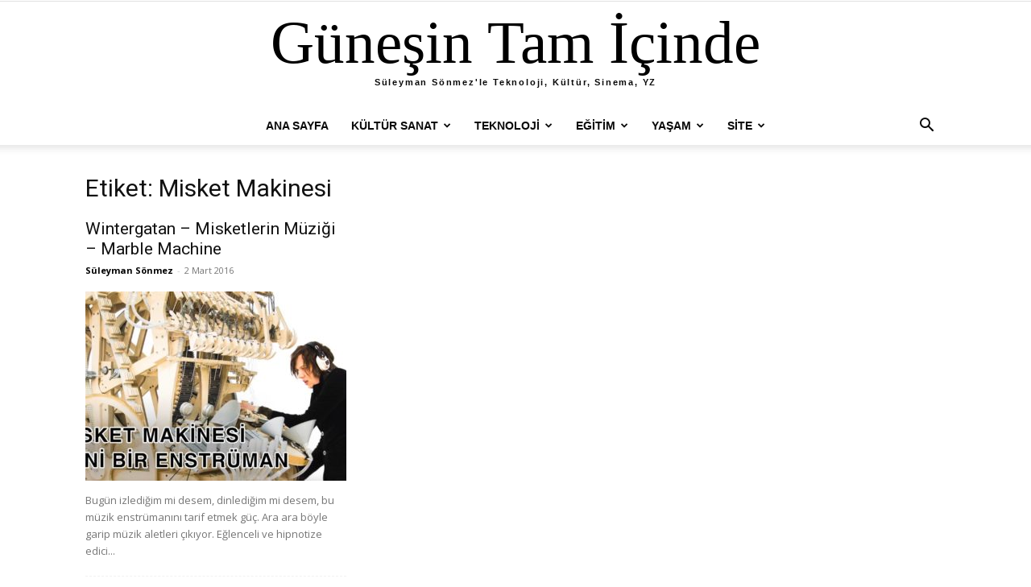

--- FILE ---
content_type: text/html; charset=UTF-8
request_url: https://www.gunesintamicinde.com/tag/misket-makinesi/
body_size: 15451
content:
<!doctype html >
<!--[if IE 8]>    <html class="ie8" lang="en"> <![endif]-->
<!--[if IE 9]>    <html class="ie9" lang="en"> <![endif]-->
<!--[if gt IE 8]><!--> <html lang="tr" prefix="og: https://ogp.me/ns#"> <!--<![endif]-->
<head>
<title>Misket Makinesi - Güneşin Tam İçinde</title>
    
    <meta charset="UTF-8" />
    <meta name="viewport" content="width=device-width, initial-scale=1.0">
    <link rel="pingback" href="https://www.gunesintamicinde.com/xmlrpc.php" />
    <link rel="icon" type="image/png" href="https://www.gunesintamicinde.com/resim/favicon-1.ico">
<!-- Rank Math&#039;a Göre Arama Motoru Optimizasyonu - https://rankmath.com/ -->
<meta name="robots" content="follow, index, max-snippet:-1, max-video-preview:-1, max-image-preview:large"/>
<link rel="canonical" href="https://www.gunesintamicinde.com/tag/misket-makinesi/" />
<meta property="og:locale" content="tr_TR" />
<meta property="og:type" content="article" />
<meta property="og:title" content="Misket Makinesi - Güneşin Tam İçinde" />
<meta property="og:url" content="https://www.gunesintamicinde.com/tag/misket-makinesi/" />
<meta property="og:site_name" content="Güneşin Tam İçinde" />
<meta property="article:publisher" content="https://www.facebook.com/suleymansonmez" />
<meta name="twitter:card" content="summary_large_image" />
<meta name="twitter:title" content="Misket Makinesi - Güneşin Tam İçinde" />
<meta name="twitter:site" content="@ssonmez" />
<meta name="twitter:label1" content="Yazılar" />
<meta name="twitter:data1" content="1" />
<script type="application/ld+json" class="rank-math-schema">{"@context":"https://schema.org","@graph":[{"@type":"Person","@id":"https://www.gunesintamicinde.com/#person","name":"S\u00fcleyman S\u00f6nmez","url":"https://www.gunesintamicinde.com","sameAs":["https://www.facebook.com/suleymansonmez","https://twitter.com/ssonmez"],"image":{"@type":"ImageObject","@id":"https://www.gunesintamicinde.com/#logo","url":"https://www.gunesintamicinde.com/resim/cropped-cropped-yenigunes2-1.png","contentUrl":"https://www.gunesintamicinde.com/resim/cropped-cropped-yenigunes2-1.png","caption":"G\u00fcne\u015fin Tam \u0130\u00e7inde","inLanguage":"tr","width":"240","height":"82"}},{"@type":"WebSite","@id":"https://www.gunesintamicinde.com/#website","url":"https://www.gunesintamicinde.com","name":"G\u00fcne\u015fin Tam \u0130\u00e7inde","publisher":{"@id":"https://www.gunesintamicinde.com/#person"},"inLanguage":"tr"},{"@type":"CollectionPage","@id":"https://www.gunesintamicinde.com/tag/misket-makinesi/#webpage","url":"https://www.gunesintamicinde.com/tag/misket-makinesi/","name":"Misket Makinesi - G\u00fcne\u015fin Tam \u0130\u00e7inde","isPartOf":{"@id":"https://www.gunesintamicinde.com/#website"},"inLanguage":"tr"}]}</script>
<!-- /Rank Math WordPress SEO eklentisi -->

<link rel='dns-prefetch' href='//www.googletagmanager.com' />
<link rel='dns-prefetch' href='//fonts.googleapis.com' />
<link rel="alternate" type="application/rss+xml" title="Güneşin Tam İçinde &raquo; akışı" href="https://www.gunesintamicinde.com/feed/" />
<link rel="alternate" type="application/rss+xml" title="Güneşin Tam İçinde &raquo; yorum akışı" href="https://www.gunesintamicinde.com/comments/feed/" />
<link rel="alternate" type="application/rss+xml" title="Güneşin Tam İçinde &raquo; Misket Makinesi etiket akışı" href="https://www.gunesintamicinde.com/tag/misket-makinesi/feed/" />
<style id='wp-img-auto-sizes-contain-inline-css' type='text/css'>
img:is([sizes=auto i],[sizes^="auto," i]){contain-intrinsic-size:3000px 1500px}
/*# sourceURL=wp-img-auto-sizes-contain-inline-css */
</style>
<style id='wp-emoji-styles-inline-css' type='text/css'>

	img.wp-smiley, img.emoji {
		display: inline !important;
		border: none !important;
		box-shadow: none !important;
		height: 1em !important;
		width: 1em !important;
		margin: 0 0.07em !important;
		vertical-align: -0.1em !important;
		background: none !important;
		padding: 0 !important;
	}
/*# sourceURL=wp-emoji-styles-inline-css */
</style>
<style id='classic-theme-styles-inline-css' type='text/css'>
/*! This file is auto-generated */
.wp-block-button__link{color:#fff;background-color:#32373c;border-radius:9999px;box-shadow:none;text-decoration:none;padding:calc(.667em + 2px) calc(1.333em + 2px);font-size:1.125em}.wp-block-file__button{background:#32373c;color:#fff;text-decoration:none}
/*# sourceURL=/wp-includes/css/classic-themes.min.css */
</style>
<link rel='stylesheet' id='td-plugin-multi-purpose-css' href='https://www.gunesintamicinde.com/wp-content/plugins/td-composer/td-multi-purpose/style.css?ver=7cd248d7ca13c255207c3f8b916c3f00' type='text/css' media='all' />
<link rel='stylesheet' id='google-fonts-style-css' href='https://fonts.googleapis.com/css?family=Lexend+Deca%3A400%2C300%2C700%7CLexend+Mega%3A400%2C300%2C700%7COpen+Sans%3A400%2C600%2C700%2C300%7CRoboto%3A400%2C600%2C700%2C300&#038;display=swap&#038;ver=12.7.3' type='text/css' media='all' />
<link rel='stylesheet' id='td-theme-css' href='https://www.gunesintamicinde.com/wp-content/themes/Newspaper/style.css?ver=12.7.3' type='text/css' media='all' />
<style id='td-theme-inline-css' type='text/css'>@media (max-width:767px){.td-header-desktop-wrap{display:none}}@media (min-width:767px){.td-header-mobile-wrap{display:none}}</style>
<link rel='stylesheet' id='td-legacy-framework-front-style-css' href='https://www.gunesintamicinde.com/wp-content/plugins/td-composer/legacy/Newspaper/assets/css/td_legacy_main.css?ver=7cd248d7ca13c255207c3f8b916c3f00' type='text/css' media='all' />
<link rel='stylesheet' id='td-standard-pack-framework-front-style-css' href='https://www.gunesintamicinde.com/wp-content/plugins/td-standard-pack/Newspaper/assets/css/td_standard_pack_main.css?ver=c12e6da63ed2f212e87e44e5e9b9a302' type='text/css' media='all' />
<script type="text/javascript" src="https://www.gunesintamicinde.com/wp-includes/js/jquery/jquery.min.js?ver=3.7.1" id="jquery-core-js"></script>
<script type="text/javascript" src="https://www.gunesintamicinde.com/wp-includes/js/jquery/jquery-migrate.min.js?ver=3.4.1" id="jquery-migrate-js"></script>

<!-- Site Kit tarafından eklenen Google etiketi (gtag.js) snippet&#039;i -->
<!-- Google Analytics snippet added by Site Kit -->
<script type="text/javascript" src="https://www.googletagmanager.com/gtag/js?id=GT-NMK234NN" id="google_gtagjs-js" async></script>
<script type="text/javascript" id="google_gtagjs-js-after">
/* <![CDATA[ */
window.dataLayer = window.dataLayer || [];function gtag(){dataLayer.push(arguments);}
gtag("set","linker",{"domains":["www.gunesintamicinde.com"]});
gtag("js", new Date());
gtag("set", "developer_id.dZTNiMT", true);
gtag("config", "GT-NMK234NN");
//# sourceURL=google_gtagjs-js-after
/* ]]> */
</script>
<link rel="https://api.w.org/" href="https://www.gunesintamicinde.com/wp-json/" /><link rel="alternate" title="JSON" type="application/json" href="https://www.gunesintamicinde.com/wp-json/wp/v2/tags/3622" /><link rel="EditURI" type="application/rsd+xml" title="RSD" href="https://www.gunesintamicinde.com/xmlrpc.php?rsd" />
<meta name="generator" content="WordPress 6.9" />
<meta name="generator" content="Site Kit by Google 1.168.0" />
<!-- JS generated by theme -->

<script type="text/javascript" id="td-generated-header-js">
    
    

	    var tdBlocksArray = []; //here we store all the items for the current page

	    // td_block class - each ajax block uses a object of this class for requests
	    function tdBlock() {
		    this.id = '';
		    this.block_type = 1; //block type id (1-234 etc)
		    this.atts = '';
		    this.td_column_number = '';
		    this.td_current_page = 1; //
		    this.post_count = 0; //from wp
		    this.found_posts = 0; //from wp
		    this.max_num_pages = 0; //from wp
		    this.td_filter_value = ''; //current live filter value
		    this.is_ajax_running = false;
		    this.td_user_action = ''; // load more or infinite loader (used by the animation)
		    this.header_color = '';
		    this.ajax_pagination_infinite_stop = ''; //show load more at page x
	    }

        // td_js_generator - mini detector
        ( function () {
            var htmlTag = document.getElementsByTagName("html")[0];

	        if ( navigator.userAgent.indexOf("MSIE 10.0") > -1 ) {
                htmlTag.className += ' ie10';
            }

            if ( !!navigator.userAgent.match(/Trident.*rv\:11\./) ) {
                htmlTag.className += ' ie11';
            }

	        if ( navigator.userAgent.indexOf("Edge") > -1 ) {
                htmlTag.className += ' ieEdge';
            }

            if ( /(iPad|iPhone|iPod)/g.test(navigator.userAgent) ) {
                htmlTag.className += ' td-md-is-ios';
            }

            var user_agent = navigator.userAgent.toLowerCase();
            if ( user_agent.indexOf("android") > -1 ) {
                htmlTag.className += ' td-md-is-android';
            }

            if ( -1 !== navigator.userAgent.indexOf('Mac OS X')  ) {
                htmlTag.className += ' td-md-is-os-x';
            }

            if ( /chrom(e|ium)/.test(navigator.userAgent.toLowerCase()) ) {
               htmlTag.className += ' td-md-is-chrome';
            }

            if ( -1 !== navigator.userAgent.indexOf('Firefox') ) {
                htmlTag.className += ' td-md-is-firefox';
            }

            if ( -1 !== navigator.userAgent.indexOf('Safari') && -1 === navigator.userAgent.indexOf('Chrome') ) {
                htmlTag.className += ' td-md-is-safari';
            }

            if( -1 !== navigator.userAgent.indexOf('IEMobile') ){
                htmlTag.className += ' td-md-is-iemobile';
            }

        })();

        var tdLocalCache = {};

        ( function () {
            "use strict";

            tdLocalCache = {
                data: {},
                remove: function (resource_id) {
                    delete tdLocalCache.data[resource_id];
                },
                exist: function (resource_id) {
                    return tdLocalCache.data.hasOwnProperty(resource_id) && tdLocalCache.data[resource_id] !== null;
                },
                get: function (resource_id) {
                    return tdLocalCache.data[resource_id];
                },
                set: function (resource_id, cachedData) {
                    tdLocalCache.remove(resource_id);
                    tdLocalCache.data[resource_id] = cachedData;
                }
            };
        })();

    
    
var td_viewport_interval_list=[{"limitBottom":767,"sidebarWidth":228},{"limitBottom":1018,"sidebarWidth":300},{"limitBottom":1140,"sidebarWidth":324}];
var tdc_is_installed="yes";
var tdc_domain_active=false;
var td_ajax_url="https:\/\/www.gunesintamicinde.com\/wp-admin\/admin-ajax.php?td_theme_name=Newspaper&v=12.7.3";
var td_get_template_directory_uri="https:\/\/www.gunesintamicinde.com\/wp-content\/plugins\/td-composer\/legacy\/common";
var tds_snap_menu="snap";
var tds_logo_on_sticky="show_header_logo";
var tds_header_style="10";
var td_please_wait="L\u00fctfen Bekleyin...";
var td_email_user_pass_incorrect="Kullan\u0131c\u0131 ad\u0131 veya \u015fifre yanl\u0131\u015f!";
var td_email_user_incorrect="Email veya kullan\u0131c\u0131 ad\u0131 yanl\u0131\u015f!";
var td_email_incorrect="Email yanl\u0131\u015f!";
var td_user_incorrect="Username incorrect!";
var td_email_user_empty="Email or username empty!";
var td_pass_empty="Pass empty!";
var td_pass_pattern_incorrect="Invalid Pass Pattern!";
var td_retype_pass_incorrect="Retyped Pass incorrect!";
var tds_more_articles_on_post_enable="";
var tds_more_articles_on_post_time_to_wait="";
var tds_more_articles_on_post_pages_distance_from_top=0;
var tds_captcha="";
var tds_theme_color_site_wide="#dd0000";
var tds_smart_sidebar="";
var tdThemeName="Newspaper";
var tdThemeNameWl="Newspaper";
var td_magnific_popup_translation_tPrev="\u00d6nceki (Sol ok tu\u015fu)";
var td_magnific_popup_translation_tNext="Sonraki (Sa\u011f ok tu\u015fu)";
var td_magnific_popup_translation_tCounter="%curr% \/ %total%";
var td_magnific_popup_translation_ajax_tError="%url% linkindeki i\u00e7erik y\u00fcklenemedi.";
var td_magnific_popup_translation_image_tError="%curr% nolu imaj y\u00fcklenemedi.";
var tdBlockNonce="d195a219e4";
var tdMobileMenu="enabled";
var tdMobileSearch="enabled";
var tdDateNamesI18n={"month_names":["Ocak","\u015eubat","Mart","Nisan","May\u0131s","Haziran","Temmuz","A\u011fustos","Eyl\u00fcl","Ekim","Kas\u0131m","Aral\u0131k"],"month_names_short":["Oca","\u015eub","Mar","Nis","May","Haz","Tem","A\u011fu","Eyl","Eki","Kas","Ara"],"day_names":["Pazar","Pazartesi","Sal\u0131","\u00c7ar\u015famba","Per\u015fembe","Cuma","Cumartesi"],"day_names_short":["Paz","Pts","Sal","\u00c7ar","Per","Cum","Cts"]};
var tdb_modal_confirm="Kaydetmek";
var tdb_modal_cancel="Iptal etmek";
var tdb_modal_confirm_alt="Evet";
var tdb_modal_cancel_alt="HAYIR";
var td_deploy_mode="deploy";
var td_ad_background_click_link="";
var td_ad_background_click_target="";
</script>


<!-- Header style compiled by theme -->

<style>ul.sf-menu>.menu-item>a{font-family:"Helvetica Neue",Helvetica,Arial,sans-serif}.td-header-wrap .td-logo-text-container .td-tagline-text{font-family:"Helvetica Neue",Helvetica,Arial,sans-serif;font-size:11px;line-height:20px;font-weight:600}#td-mobile-nav,#td-mobile-nav .wpb_button,.td-search-wrap-mob{font-family:"Helvetica Neue",Helvetica,Arial,sans-serif}.white-popup-block:before{background-image:url('https://www.gunesintamicinde.com/resim/login-mod.jpg')}:root{--td_excl_label:'ÖZEL';--td_theme_color:#dd0000;--td_slider_text:rgba(221,0,0,0.7);--td_mobile_gradient_one_mob:rgba(0,0,0,0.5);--td_mobile_gradient_two_mob:rgba(0,0,0,0.6)}.td-header-style-12 .td-header-menu-wrap-full,.td-header-style-12 .td-affix,.td-grid-style-1.td-hover-1 .td-big-grid-post:hover .td-post-category,.td-grid-style-5.td-hover-1 .td-big-grid-post:hover .td-post-category,.td_category_template_3 .td-current-sub-category,.td_category_template_8 .td-category-header .td-category a.td-current-sub-category,.td_category_template_4 .td-category-siblings .td-category a:hover,.td_block_big_grid_9.td-grid-style-1 .td-post-category,.td_block_big_grid_9.td-grid-style-5 .td-post-category,.td-grid-style-6.td-hover-1 .td-module-thumb:after,.tdm-menu-active-style5 .td-header-menu-wrap .sf-menu>.current-menu-item>a,.tdm-menu-active-style5 .td-header-menu-wrap .sf-menu>.current-menu-ancestor>a,.tdm-menu-active-style5 .td-header-menu-wrap .sf-menu>.current-category-ancestor>a,.tdm-menu-active-style5 .td-header-menu-wrap .sf-menu>li>a:hover,.tdm-menu-active-style5 .td-header-menu-wrap .sf-menu>.sfHover>a{background-color:#dd0000}.td_mega_menu_sub_cats .cur-sub-cat,.td-mega-span h3 a:hover,.td_mod_mega_menu:hover .entry-title a,.header-search-wrap .result-msg a:hover,.td-header-top-menu .td-drop-down-search .td_module_wrap:hover .entry-title a,.td-header-top-menu .td-icon-search:hover,.td-header-wrap .result-msg a:hover,.top-header-menu li a:hover,.top-header-menu .current-menu-item>a,.top-header-menu .current-menu-ancestor>a,.top-header-menu .current-category-ancestor>a,.td-social-icon-wrap>a:hover,.td-header-sp-top-widget .td-social-icon-wrap a:hover,.td_mod_related_posts:hover h3>a,.td-post-template-11 .td-related-title .td-related-left:hover,.td-post-template-11 .td-related-title .td-related-right:hover,.td-post-template-11 .td-related-title .td-cur-simple-item,.td-post-template-11 .td_block_related_posts .td-next-prev-wrap a:hover,.td-category-header .td-pulldown-category-filter-link:hover,.td-category-siblings .td-subcat-dropdown a:hover,.td-category-siblings .td-subcat-dropdown a.td-current-sub-category,.footer-text-wrap .footer-email-wrap a,.footer-social-wrap a:hover,.td_module_17 .td-read-more a:hover,.td_module_18 .td-read-more a:hover,.td_module_19 .td-post-author-name a:hover,.td-pulldown-syle-2 .td-subcat-dropdown:hover .td-subcat-more span,.td-pulldown-syle-2 .td-subcat-dropdown:hover .td-subcat-more i,.td-pulldown-syle-3 .td-subcat-dropdown:hover .td-subcat-more span,.td-pulldown-syle-3 .td-subcat-dropdown:hover .td-subcat-more i,.tdm-menu-active-style3 .tdm-header.td-header-wrap .sf-menu>.current-category-ancestor>a,.tdm-menu-active-style3 .tdm-header.td-header-wrap .sf-menu>.current-menu-ancestor>a,.tdm-menu-active-style3 .tdm-header.td-header-wrap .sf-menu>.current-menu-item>a,.tdm-menu-active-style3 .tdm-header.td-header-wrap .sf-menu>.sfHover>a,.tdm-menu-active-style3 .tdm-header.td-header-wrap .sf-menu>li>a:hover{color:#dd0000}.td-mega-menu-page .wpb_content_element ul li a:hover,.td-theme-wrap .td-aj-search-results .td_module_wrap:hover .entry-title a,.td-theme-wrap .header-search-wrap .result-msg a:hover{color:#dd0000!important}.td_category_template_8 .td-category-header .td-category a.td-current-sub-category,.td_category_template_4 .td-category-siblings .td-category a:hover,.tdm-menu-active-style4 .tdm-header .sf-menu>.current-menu-item>a,.tdm-menu-active-style4 .tdm-header .sf-menu>.current-menu-ancestor>a,.tdm-menu-active-style4 .tdm-header .sf-menu>.current-category-ancestor>a,.tdm-menu-active-style4 .tdm-header .sf-menu>li>a:hover,.tdm-menu-active-style4 .tdm-header .sf-menu>.sfHover>a{border-color:#dd0000}.td-header-wrap .td-header-menu-wrap-full,.td-header-menu-wrap.td-affix,.td-header-style-3 .td-header-main-menu,.td-header-style-3 .td-affix .td-header-main-menu,.td-header-style-4 .td-header-main-menu,.td-header-style-4 .td-affix .td-header-main-menu,.td-header-style-8 .td-header-menu-wrap.td-affix,.td-header-style-8 .td-header-top-menu-full{background-color:#ffffff}.td-boxed-layout .td-header-style-3 .td-header-menu-wrap,.td-boxed-layout .td-header-style-4 .td-header-menu-wrap,.td-header-style-3 .td_stretch_content .td-header-menu-wrap,.td-header-style-4 .td_stretch_content .td-header-menu-wrap{background-color:#ffffff!important}@media (min-width:1019px){.td-header-style-1 .td-header-sp-recs,.td-header-style-1 .td-header-sp-logo{margin-bottom:28px}}@media (min-width:768px) and (max-width:1018px){.td-header-style-1 .td-header-sp-recs,.td-header-style-1 .td-header-sp-logo{margin-bottom:14px}}.td-header-style-7 .td-header-top-menu{border-bottom:none}.sf-menu>.current-menu-item>a:after,.sf-menu>.current-menu-ancestor>a:after,.sf-menu>.current-category-ancestor>a:after,.sf-menu>li:hover>a:after,.sf-menu>.sfHover>a:after,.td_block_mega_menu .td-next-prev-wrap a:hover,.td-mega-span .td-post-category:hover,.td-header-wrap .black-menu .sf-menu>li>a:hover,.td-header-wrap .black-menu .sf-menu>.current-menu-ancestor>a,.td-header-wrap .black-menu .sf-menu>.sfHover>a,.td-header-wrap .black-menu .sf-menu>.current-menu-item>a,.td-header-wrap .black-menu .sf-menu>.current-menu-ancestor>a,.td-header-wrap .black-menu .sf-menu>.current-category-ancestor>a,.tdm-menu-active-style5 .tdm-header .td-header-menu-wrap .sf-menu>.current-menu-item>a,.tdm-menu-active-style5 .tdm-header .td-header-menu-wrap .sf-menu>.current-menu-ancestor>a,.tdm-menu-active-style5 .tdm-header .td-header-menu-wrap .sf-menu>.current-category-ancestor>a,.tdm-menu-active-style5 .tdm-header .td-header-menu-wrap .sf-menu>li>a:hover,.tdm-menu-active-style5 .tdm-header .td-header-menu-wrap .sf-menu>.sfHover>a{background-color:#dd3333}.td_block_mega_menu .td-next-prev-wrap a:hover,.tdm-menu-active-style4 .tdm-header .sf-menu>.current-menu-item>a,.tdm-menu-active-style4 .tdm-header .sf-menu>.current-menu-ancestor>a,.tdm-menu-active-style4 .tdm-header .sf-menu>.current-category-ancestor>a,.tdm-menu-active-style4 .tdm-header .sf-menu>li>a:hover,.tdm-menu-active-style4 .tdm-header .sf-menu>.sfHover>a{border-color:#dd3333}.header-search-wrap .td-drop-down-search:before{border-color:transparent transparent #dd3333 transparent}.td_mega_menu_sub_cats .cur-sub-cat,.td_mod_mega_menu:hover .entry-title a,.td-theme-wrap .sf-menu ul .td-menu-item>a:hover,.td-theme-wrap .sf-menu ul .sfHover>a,.td-theme-wrap .sf-menu ul .current-menu-ancestor>a,.td-theme-wrap .sf-menu ul .current-category-ancestor>a,.td-theme-wrap .sf-menu ul .current-menu-item>a,.tdm-menu-active-style3 .tdm-header.td-header-wrap .sf-menu>.current-menu-item>a,.tdm-menu-active-style3 .tdm-header.td-header-wrap .sf-menu>.current-menu-ancestor>a,.tdm-menu-active-style3 .tdm-header.td-header-wrap .sf-menu>.current-category-ancestor>a,.tdm-menu-active-style3 .tdm-header.td-header-wrap .sf-menu>li>a:hover,.tdm-menu-active-style3 .tdm-header.td-header-wrap .sf-menu>.sfHover>a{color:#dd3333}.td-header-wrap .td-header-menu-wrap .sf-menu>li>a,.td-header-wrap .td-header-menu-social .td-social-icon-wrap a,.td-header-style-4 .td-header-menu-social .td-social-icon-wrap i,.td-header-style-5 .td-header-menu-social .td-social-icon-wrap i,.td-header-style-6 .td-header-menu-social .td-social-icon-wrap i,.td-header-style-12 .td-header-menu-social .td-social-icon-wrap i,.td-header-wrap .header-search-wrap #td-header-search-button .td-icon-search{color:#0a0a0a}.td-header-wrap .td-header-menu-social+.td-search-wrapper #td-header-search-button:before{background-color:#0a0a0a}ul.sf-menu>.td-menu-item>a,.td-theme-wrap .td-header-menu-social{font-family:"Helvetica Neue",Helvetica,Arial,sans-serif}.td-header-menu-wrap.td-affix,.td-header-style-3 .td-affix .td-header-main-menu,.td-header-style-4 .td-affix .td-header-main-menu,.td-header-style-8 .td-header-menu-wrap.td-affix{background-color:#dd3333}.td-affix .sf-menu>.current-menu-item>a:after,.td-affix .sf-menu>.current-menu-ancestor>a:after,.td-affix .sf-menu>.current-category-ancestor>a:after,.td-affix .sf-menu>li:hover>a:after,.td-affix .sf-menu>.sfHover>a:after,.td-header-wrap .td-affix .black-menu .sf-menu>li>a:hover,.td-header-wrap .td-affix .black-menu .sf-menu>.current-menu-ancestor>a,.td-header-wrap .td-affix .black-menu .sf-menu>.sfHover>a,.td-affix .header-search-wrap .td-drop-down-search:after,.td-affix .header-search-wrap .td-drop-down-search .btn:hover,.td-header-wrap .td-affix .black-menu .sf-menu>.current-menu-item>a,.td-header-wrap .td-affix .black-menu .sf-menu>.current-menu-ancestor>a,.td-header-wrap .td-affix .black-menu .sf-menu>.current-category-ancestor>a,.tdm-menu-active-style5 .tdm-header .td-header-menu-wrap.td-affix .sf-menu>.current-menu-item>a,.tdm-menu-active-style5 .tdm-header .td-header-menu-wrap.td-affix .sf-menu>.current-menu-ancestor>a,.tdm-menu-active-style5 .tdm-header .td-header-menu-wrap.td-affix .sf-menu>.current-category-ancestor>a,.tdm-menu-active-style5 .tdm-header .td-header-menu-wrap.td-affix .sf-menu>li>a:hover,.tdm-menu-active-style5 .tdm-header .td-header-menu-wrap.td-affix .sf-menu>.sfHover>a{background-color:#ffffff}.td-affix .header-search-wrap .td-drop-down-search:before{border-color:transparent transparent #ffffff transparent}.tdm-menu-active-style4 .tdm-header .td-affix .sf-menu>.current-menu-item>a,.tdm-menu-active-style4 .tdm-header .td-affix .sf-menu>.current-menu-ancestor>a,.tdm-menu-active-style4 .tdm-header .td-affix .sf-menu>.current-category-ancestor>a,.tdm-menu-active-style4 .tdm-header .td-affix .sf-menu>li>a:hover,.tdm-menu-active-style4 .tdm-header .td-affix .sf-menu>.sfHover>a{border-color:#ffffff}.td-theme-wrap .td-affix .sf-menu ul .td-menu-item>a:hover,.td-theme-wrap .td-affix .sf-menu ul .sfHover>a,.td-theme-wrap .td-affix .sf-menu ul .current-menu-ancestor>a,.td-theme-wrap .td-affix .sf-menu ul .current-category-ancestor>a,.td-theme-wrap .td-affix .sf-menu ul .current-menu-item>a,.tdm-menu-active-style3 .tdm-header .td-affix .sf-menu>.current-menu-item>a,.tdm-menu-active-style3 .tdm-header .td-affix .sf-menu>.current-menu-ancestor>a,.tdm-menu-active-style3 .tdm-header .td-affix .sf-menu>.current-category-ancestor>a,.tdm-menu-active-style3 .tdm-header .td-affix .sf-menu>li>a:hover,.tdm-menu-active-style3 .tdm-header .td-affix .sf-menu>.sfHover>a{color:#ffffff}.td-header-wrap .td-header-menu-wrap.td-affix .sf-menu>li>a,.td-header-wrap .td-affix .td-header-menu-social .td-social-icon-wrap a,.td-header-style-4 .td-affix .td-header-menu-social .td-social-icon-wrap i,.td-header-style-5 .td-affix .td-header-menu-social .td-social-icon-wrap i,.td-header-style-6 .td-affix .td-header-menu-social .td-social-icon-wrap i,.td-header-style-12 .td-affix .td-header-menu-social .td-social-icon-wrap i,.td-header-wrap .td-affix .header-search-wrap .td-icon-search{color:#ffffff}.td-header-wrap .td-affix .td-header-menu-social+.td-search-wrapper #td-header-search-button:before{background-color:#ffffff}.td-header-wrap .td-header-menu-social .td-social-icon-wrap a{color:#0a0a0a}.td-header-wrap .td-header-menu-social .td-social-icon-wrap:hover i{color:#c1c1c1}.td-header-wrap .td-logo-text-container .td-logo-text{color:#000000}.td-header-wrap .td-logo-text-container .td-tagline-text{color:#0a0a0a}.td-theme-wrap .sf-menu .td-normal-menu .td-menu-item>a:hover,.td-theme-wrap .sf-menu .td-normal-menu .sfHover>a,.td-theme-wrap .sf-menu .td-normal-menu .current-menu-ancestor>a,.td-theme-wrap .sf-menu .td-normal-menu .current-category-ancestor>a,.td-theme-wrap .sf-menu .td-normal-menu .current-menu-item>a{background-color:#dd3333}.td-theme-wrap .sf-menu .td-normal-menu .td-menu-item>a:hover,.td-theme-wrap .sf-menu .td-normal-menu .sfHover>a,.td-theme-wrap .sf-menu .td-normal-menu .current-menu-ancestor>a,.td-theme-wrap .sf-menu .td-normal-menu .current-category-ancestor>a,.td-theme-wrap .sf-menu .td-normal-menu .current-menu-item>a{color:#f9f9f9}.td-footer-wrapper::before{background-image:url('https://www.gunesintamicinde.com/resim/altbolge-2-960x84.jpg')}.td-footer-wrapper::before{background-size:100% auto}.td-footer-wrapper::before{background-position:center top}.td-post-content,.td-post-content p{color:#111111}.td-post-content h1,.td-post-content h2,.td-post-content h3,.td-post-content h4,.td-post-content h5,.td-post-content h6{color:#000000}.post blockquote p,.page blockquote p{color:#2d2d2d}.post .td_quote_box,.page .td_quote_box{border-color:#2d2d2d}.top-header-menu>li>a,.td-weather-top-widget .td-weather-now .td-big-degrees,.td-weather-top-widget .td-weather-header .td-weather-city,.td-header-sp-top-menu .td_data_time{font-family:"Helvetica Neue",Helvetica,Arial,sans-serif}.td-post-content p,.td-post-content{font-family:"Lexend Deca";font-size:19px;line-height:28px;font-weight:300}.post blockquote p,.page blockquote p,.td-post-text-content blockquote p{font-family:-apple-system,BlinkMacSystemFont,"Segoe UI",Roboto,Oxygen-Sans,Ubuntu,Cantarell,"Helvetica Neue",sans-serif;font-size:21px;line-height:29px;font-style:normal;text-transform:none}.td-post-content h1{font-family:"Lexend Mega"}.td-post-content h2{font-family:-apple-system,BlinkMacSystemFont,"Segoe UI",Roboto,Oxygen-Sans,Ubuntu,Cantarell,"Helvetica Neue",sans-serif;line-height:33px;text-transform:none}.td-post-content h3{font-family:"Lexend Deca"}ul.sf-menu>.menu-item>a{font-family:"Helvetica Neue",Helvetica,Arial,sans-serif}.td-header-wrap .td-logo-text-container .td-tagline-text{font-family:"Helvetica Neue",Helvetica,Arial,sans-serif;font-size:11px;line-height:20px;font-weight:600}#td-mobile-nav,#td-mobile-nav .wpb_button,.td-search-wrap-mob{font-family:"Helvetica Neue",Helvetica,Arial,sans-serif}.white-popup-block:before{background-image:url('https://www.gunesintamicinde.com/resim/login-mod.jpg')}:root{--td_excl_label:'ÖZEL';--td_theme_color:#dd0000;--td_slider_text:rgba(221,0,0,0.7);--td_mobile_gradient_one_mob:rgba(0,0,0,0.5);--td_mobile_gradient_two_mob:rgba(0,0,0,0.6)}.td-header-style-12 .td-header-menu-wrap-full,.td-header-style-12 .td-affix,.td-grid-style-1.td-hover-1 .td-big-grid-post:hover .td-post-category,.td-grid-style-5.td-hover-1 .td-big-grid-post:hover .td-post-category,.td_category_template_3 .td-current-sub-category,.td_category_template_8 .td-category-header .td-category a.td-current-sub-category,.td_category_template_4 .td-category-siblings .td-category a:hover,.td_block_big_grid_9.td-grid-style-1 .td-post-category,.td_block_big_grid_9.td-grid-style-5 .td-post-category,.td-grid-style-6.td-hover-1 .td-module-thumb:after,.tdm-menu-active-style5 .td-header-menu-wrap .sf-menu>.current-menu-item>a,.tdm-menu-active-style5 .td-header-menu-wrap .sf-menu>.current-menu-ancestor>a,.tdm-menu-active-style5 .td-header-menu-wrap .sf-menu>.current-category-ancestor>a,.tdm-menu-active-style5 .td-header-menu-wrap .sf-menu>li>a:hover,.tdm-menu-active-style5 .td-header-menu-wrap .sf-menu>.sfHover>a{background-color:#dd0000}.td_mega_menu_sub_cats .cur-sub-cat,.td-mega-span h3 a:hover,.td_mod_mega_menu:hover .entry-title a,.header-search-wrap .result-msg a:hover,.td-header-top-menu .td-drop-down-search .td_module_wrap:hover .entry-title a,.td-header-top-menu .td-icon-search:hover,.td-header-wrap .result-msg a:hover,.top-header-menu li a:hover,.top-header-menu .current-menu-item>a,.top-header-menu .current-menu-ancestor>a,.top-header-menu .current-category-ancestor>a,.td-social-icon-wrap>a:hover,.td-header-sp-top-widget .td-social-icon-wrap a:hover,.td_mod_related_posts:hover h3>a,.td-post-template-11 .td-related-title .td-related-left:hover,.td-post-template-11 .td-related-title .td-related-right:hover,.td-post-template-11 .td-related-title .td-cur-simple-item,.td-post-template-11 .td_block_related_posts .td-next-prev-wrap a:hover,.td-category-header .td-pulldown-category-filter-link:hover,.td-category-siblings .td-subcat-dropdown a:hover,.td-category-siblings .td-subcat-dropdown a.td-current-sub-category,.footer-text-wrap .footer-email-wrap a,.footer-social-wrap a:hover,.td_module_17 .td-read-more a:hover,.td_module_18 .td-read-more a:hover,.td_module_19 .td-post-author-name a:hover,.td-pulldown-syle-2 .td-subcat-dropdown:hover .td-subcat-more span,.td-pulldown-syle-2 .td-subcat-dropdown:hover .td-subcat-more i,.td-pulldown-syle-3 .td-subcat-dropdown:hover .td-subcat-more span,.td-pulldown-syle-3 .td-subcat-dropdown:hover .td-subcat-more i,.tdm-menu-active-style3 .tdm-header.td-header-wrap .sf-menu>.current-category-ancestor>a,.tdm-menu-active-style3 .tdm-header.td-header-wrap .sf-menu>.current-menu-ancestor>a,.tdm-menu-active-style3 .tdm-header.td-header-wrap .sf-menu>.current-menu-item>a,.tdm-menu-active-style3 .tdm-header.td-header-wrap .sf-menu>.sfHover>a,.tdm-menu-active-style3 .tdm-header.td-header-wrap .sf-menu>li>a:hover{color:#dd0000}.td-mega-menu-page .wpb_content_element ul li a:hover,.td-theme-wrap .td-aj-search-results .td_module_wrap:hover .entry-title a,.td-theme-wrap .header-search-wrap .result-msg a:hover{color:#dd0000!important}.td_category_template_8 .td-category-header .td-category a.td-current-sub-category,.td_category_template_4 .td-category-siblings .td-category a:hover,.tdm-menu-active-style4 .tdm-header .sf-menu>.current-menu-item>a,.tdm-menu-active-style4 .tdm-header .sf-menu>.current-menu-ancestor>a,.tdm-menu-active-style4 .tdm-header .sf-menu>.current-category-ancestor>a,.tdm-menu-active-style4 .tdm-header .sf-menu>li>a:hover,.tdm-menu-active-style4 .tdm-header .sf-menu>.sfHover>a{border-color:#dd0000}.td-header-wrap .td-header-menu-wrap-full,.td-header-menu-wrap.td-affix,.td-header-style-3 .td-header-main-menu,.td-header-style-3 .td-affix .td-header-main-menu,.td-header-style-4 .td-header-main-menu,.td-header-style-4 .td-affix .td-header-main-menu,.td-header-style-8 .td-header-menu-wrap.td-affix,.td-header-style-8 .td-header-top-menu-full{background-color:#ffffff}.td-boxed-layout .td-header-style-3 .td-header-menu-wrap,.td-boxed-layout .td-header-style-4 .td-header-menu-wrap,.td-header-style-3 .td_stretch_content .td-header-menu-wrap,.td-header-style-4 .td_stretch_content .td-header-menu-wrap{background-color:#ffffff!important}@media (min-width:1019px){.td-header-style-1 .td-header-sp-recs,.td-header-style-1 .td-header-sp-logo{margin-bottom:28px}}@media (min-width:768px) and (max-width:1018px){.td-header-style-1 .td-header-sp-recs,.td-header-style-1 .td-header-sp-logo{margin-bottom:14px}}.td-header-style-7 .td-header-top-menu{border-bottom:none}.sf-menu>.current-menu-item>a:after,.sf-menu>.current-menu-ancestor>a:after,.sf-menu>.current-category-ancestor>a:after,.sf-menu>li:hover>a:after,.sf-menu>.sfHover>a:after,.td_block_mega_menu .td-next-prev-wrap a:hover,.td-mega-span .td-post-category:hover,.td-header-wrap .black-menu .sf-menu>li>a:hover,.td-header-wrap .black-menu .sf-menu>.current-menu-ancestor>a,.td-header-wrap .black-menu .sf-menu>.sfHover>a,.td-header-wrap .black-menu .sf-menu>.current-menu-item>a,.td-header-wrap .black-menu .sf-menu>.current-menu-ancestor>a,.td-header-wrap .black-menu .sf-menu>.current-category-ancestor>a,.tdm-menu-active-style5 .tdm-header .td-header-menu-wrap .sf-menu>.current-menu-item>a,.tdm-menu-active-style5 .tdm-header .td-header-menu-wrap .sf-menu>.current-menu-ancestor>a,.tdm-menu-active-style5 .tdm-header .td-header-menu-wrap .sf-menu>.current-category-ancestor>a,.tdm-menu-active-style5 .tdm-header .td-header-menu-wrap .sf-menu>li>a:hover,.tdm-menu-active-style5 .tdm-header .td-header-menu-wrap .sf-menu>.sfHover>a{background-color:#dd3333}.td_block_mega_menu .td-next-prev-wrap a:hover,.tdm-menu-active-style4 .tdm-header .sf-menu>.current-menu-item>a,.tdm-menu-active-style4 .tdm-header .sf-menu>.current-menu-ancestor>a,.tdm-menu-active-style4 .tdm-header .sf-menu>.current-category-ancestor>a,.tdm-menu-active-style4 .tdm-header .sf-menu>li>a:hover,.tdm-menu-active-style4 .tdm-header .sf-menu>.sfHover>a{border-color:#dd3333}.header-search-wrap .td-drop-down-search:before{border-color:transparent transparent #dd3333 transparent}.td_mega_menu_sub_cats .cur-sub-cat,.td_mod_mega_menu:hover .entry-title a,.td-theme-wrap .sf-menu ul .td-menu-item>a:hover,.td-theme-wrap .sf-menu ul .sfHover>a,.td-theme-wrap .sf-menu ul .current-menu-ancestor>a,.td-theme-wrap .sf-menu ul .current-category-ancestor>a,.td-theme-wrap .sf-menu ul .current-menu-item>a,.tdm-menu-active-style3 .tdm-header.td-header-wrap .sf-menu>.current-menu-item>a,.tdm-menu-active-style3 .tdm-header.td-header-wrap .sf-menu>.current-menu-ancestor>a,.tdm-menu-active-style3 .tdm-header.td-header-wrap .sf-menu>.current-category-ancestor>a,.tdm-menu-active-style3 .tdm-header.td-header-wrap .sf-menu>li>a:hover,.tdm-menu-active-style3 .tdm-header.td-header-wrap .sf-menu>.sfHover>a{color:#dd3333}.td-header-wrap .td-header-menu-wrap .sf-menu>li>a,.td-header-wrap .td-header-menu-social .td-social-icon-wrap a,.td-header-style-4 .td-header-menu-social .td-social-icon-wrap i,.td-header-style-5 .td-header-menu-social .td-social-icon-wrap i,.td-header-style-6 .td-header-menu-social .td-social-icon-wrap i,.td-header-style-12 .td-header-menu-social .td-social-icon-wrap i,.td-header-wrap .header-search-wrap #td-header-search-button .td-icon-search{color:#0a0a0a}.td-header-wrap .td-header-menu-social+.td-search-wrapper #td-header-search-button:before{background-color:#0a0a0a}ul.sf-menu>.td-menu-item>a,.td-theme-wrap .td-header-menu-social{font-family:"Helvetica Neue",Helvetica,Arial,sans-serif}.td-header-menu-wrap.td-affix,.td-header-style-3 .td-affix .td-header-main-menu,.td-header-style-4 .td-affix .td-header-main-menu,.td-header-style-8 .td-header-menu-wrap.td-affix{background-color:#dd3333}.td-affix .sf-menu>.current-menu-item>a:after,.td-affix .sf-menu>.current-menu-ancestor>a:after,.td-affix .sf-menu>.current-category-ancestor>a:after,.td-affix .sf-menu>li:hover>a:after,.td-affix .sf-menu>.sfHover>a:after,.td-header-wrap .td-affix .black-menu .sf-menu>li>a:hover,.td-header-wrap .td-affix .black-menu .sf-menu>.current-menu-ancestor>a,.td-header-wrap .td-affix .black-menu .sf-menu>.sfHover>a,.td-affix .header-search-wrap .td-drop-down-search:after,.td-affix .header-search-wrap .td-drop-down-search .btn:hover,.td-header-wrap .td-affix .black-menu .sf-menu>.current-menu-item>a,.td-header-wrap .td-affix .black-menu .sf-menu>.current-menu-ancestor>a,.td-header-wrap .td-affix .black-menu .sf-menu>.current-category-ancestor>a,.tdm-menu-active-style5 .tdm-header .td-header-menu-wrap.td-affix .sf-menu>.current-menu-item>a,.tdm-menu-active-style5 .tdm-header .td-header-menu-wrap.td-affix .sf-menu>.current-menu-ancestor>a,.tdm-menu-active-style5 .tdm-header .td-header-menu-wrap.td-affix .sf-menu>.current-category-ancestor>a,.tdm-menu-active-style5 .tdm-header .td-header-menu-wrap.td-affix .sf-menu>li>a:hover,.tdm-menu-active-style5 .tdm-header .td-header-menu-wrap.td-affix .sf-menu>.sfHover>a{background-color:#ffffff}.td-affix .header-search-wrap .td-drop-down-search:before{border-color:transparent transparent #ffffff transparent}.tdm-menu-active-style4 .tdm-header .td-affix .sf-menu>.current-menu-item>a,.tdm-menu-active-style4 .tdm-header .td-affix .sf-menu>.current-menu-ancestor>a,.tdm-menu-active-style4 .tdm-header .td-affix .sf-menu>.current-category-ancestor>a,.tdm-menu-active-style4 .tdm-header .td-affix .sf-menu>li>a:hover,.tdm-menu-active-style4 .tdm-header .td-affix .sf-menu>.sfHover>a{border-color:#ffffff}.td-theme-wrap .td-affix .sf-menu ul .td-menu-item>a:hover,.td-theme-wrap .td-affix .sf-menu ul .sfHover>a,.td-theme-wrap .td-affix .sf-menu ul .current-menu-ancestor>a,.td-theme-wrap .td-affix .sf-menu ul .current-category-ancestor>a,.td-theme-wrap .td-affix .sf-menu ul .current-menu-item>a,.tdm-menu-active-style3 .tdm-header .td-affix .sf-menu>.current-menu-item>a,.tdm-menu-active-style3 .tdm-header .td-affix .sf-menu>.current-menu-ancestor>a,.tdm-menu-active-style3 .tdm-header .td-affix .sf-menu>.current-category-ancestor>a,.tdm-menu-active-style3 .tdm-header .td-affix .sf-menu>li>a:hover,.tdm-menu-active-style3 .tdm-header .td-affix .sf-menu>.sfHover>a{color:#ffffff}.td-header-wrap .td-header-menu-wrap.td-affix .sf-menu>li>a,.td-header-wrap .td-affix .td-header-menu-social .td-social-icon-wrap a,.td-header-style-4 .td-affix .td-header-menu-social .td-social-icon-wrap i,.td-header-style-5 .td-affix .td-header-menu-social .td-social-icon-wrap i,.td-header-style-6 .td-affix .td-header-menu-social .td-social-icon-wrap i,.td-header-style-12 .td-affix .td-header-menu-social .td-social-icon-wrap i,.td-header-wrap .td-affix .header-search-wrap .td-icon-search{color:#ffffff}.td-header-wrap .td-affix .td-header-menu-social+.td-search-wrapper #td-header-search-button:before{background-color:#ffffff}.td-header-wrap .td-header-menu-social .td-social-icon-wrap a{color:#0a0a0a}.td-header-wrap .td-header-menu-social .td-social-icon-wrap:hover i{color:#c1c1c1}.td-header-wrap .td-logo-text-container .td-logo-text{color:#000000}.td-header-wrap .td-logo-text-container .td-tagline-text{color:#0a0a0a}.td-theme-wrap .sf-menu .td-normal-menu .td-menu-item>a:hover,.td-theme-wrap .sf-menu .td-normal-menu .sfHover>a,.td-theme-wrap .sf-menu .td-normal-menu .current-menu-ancestor>a,.td-theme-wrap .sf-menu .td-normal-menu .current-category-ancestor>a,.td-theme-wrap .sf-menu .td-normal-menu .current-menu-item>a{background-color:#dd3333}.td-theme-wrap .sf-menu .td-normal-menu .td-menu-item>a:hover,.td-theme-wrap .sf-menu .td-normal-menu .sfHover>a,.td-theme-wrap .sf-menu .td-normal-menu .current-menu-ancestor>a,.td-theme-wrap .sf-menu .td-normal-menu .current-category-ancestor>a,.td-theme-wrap .sf-menu .td-normal-menu .current-menu-item>a{color:#f9f9f9}.td-footer-wrapper::before{background-image:url('https://www.gunesintamicinde.com/resim/altbolge-2-960x84.jpg')}.td-footer-wrapper::before{background-size:100% auto}.td-footer-wrapper::before{background-position:center top}.td-post-content,.td-post-content p{color:#111111}.td-post-content h1,.td-post-content h2,.td-post-content h3,.td-post-content h4,.td-post-content h5,.td-post-content h6{color:#000000}.post blockquote p,.page blockquote p{color:#2d2d2d}.post .td_quote_box,.page .td_quote_box{border-color:#2d2d2d}.top-header-menu>li>a,.td-weather-top-widget .td-weather-now .td-big-degrees,.td-weather-top-widget .td-weather-header .td-weather-city,.td-header-sp-top-menu .td_data_time{font-family:"Helvetica Neue",Helvetica,Arial,sans-serif}.td-post-content p,.td-post-content{font-family:"Lexend Deca";font-size:19px;line-height:28px;font-weight:300}.post blockquote p,.page blockquote p,.td-post-text-content blockquote p{font-family:-apple-system,BlinkMacSystemFont,"Segoe UI",Roboto,Oxygen-Sans,Ubuntu,Cantarell,"Helvetica Neue",sans-serif;font-size:21px;line-height:29px;font-style:normal;text-transform:none}.td-post-content h1{font-family:"Lexend Mega"}.td-post-content h2{font-family:-apple-system,BlinkMacSystemFont,"Segoe UI",Roboto,Oxygen-Sans,Ubuntu,Cantarell,"Helvetica Neue",sans-serif;line-height:33px;text-transform:none}.td-post-content h3{font-family:"Lexend Deca"}</style>

<script async src="https://pagead2.googlesyndication.com/pagead/js/adsbygoogle.js?client=ca-pub-4750198510331769"
     crossorigin="anonymous"></script><link rel="icon" href="https://www.gunesintamicinde.com/resim/cropped-yenigunes2-32x32.png" sizes="32x32" />
<link rel="icon" href="https://www.gunesintamicinde.com/resim/cropped-yenigunes2-192x192.png" sizes="192x192" />
<link rel="apple-touch-icon" href="https://www.gunesintamicinde.com/resim/cropped-yenigunes2-180x180.png" />
<meta name="msapplication-TileImage" content="https://www.gunesintamicinde.com/resim/cropped-yenigunes2-270x270.png" />

<!-- Button style compiled by theme -->

<style>.tdm-btn-style1{background-color:#dd0000}.tdm-btn-style2:before{border-color:#dd0000}.tdm-btn-style2{color:#dd0000}.tdm-btn-style3{-webkit-box-shadow:0 2px 16px #dd0000;-moz-box-shadow:0 2px 16px #dd0000;box-shadow:0 2px 16px #dd0000}.tdm-btn-style3:hover{-webkit-box-shadow:0 4px 26px #dd0000;-moz-box-shadow:0 4px 26px #dd0000;box-shadow:0 4px 26px #dd0000}</style>

	<style id="tdw-css-placeholder"></style><style id='global-styles-inline-css' type='text/css'>
:root{--wp--preset--aspect-ratio--square: 1;--wp--preset--aspect-ratio--4-3: 4/3;--wp--preset--aspect-ratio--3-4: 3/4;--wp--preset--aspect-ratio--3-2: 3/2;--wp--preset--aspect-ratio--2-3: 2/3;--wp--preset--aspect-ratio--16-9: 16/9;--wp--preset--aspect-ratio--9-16: 9/16;--wp--preset--color--black: #000000;--wp--preset--color--cyan-bluish-gray: #abb8c3;--wp--preset--color--white: #ffffff;--wp--preset--color--pale-pink: #f78da7;--wp--preset--color--vivid-red: #cf2e2e;--wp--preset--color--luminous-vivid-orange: #ff6900;--wp--preset--color--luminous-vivid-amber: #fcb900;--wp--preset--color--light-green-cyan: #7bdcb5;--wp--preset--color--vivid-green-cyan: #00d084;--wp--preset--color--pale-cyan-blue: #8ed1fc;--wp--preset--color--vivid-cyan-blue: #0693e3;--wp--preset--color--vivid-purple: #9b51e0;--wp--preset--gradient--vivid-cyan-blue-to-vivid-purple: linear-gradient(135deg,rgb(6,147,227) 0%,rgb(155,81,224) 100%);--wp--preset--gradient--light-green-cyan-to-vivid-green-cyan: linear-gradient(135deg,rgb(122,220,180) 0%,rgb(0,208,130) 100%);--wp--preset--gradient--luminous-vivid-amber-to-luminous-vivid-orange: linear-gradient(135deg,rgb(252,185,0) 0%,rgb(255,105,0) 100%);--wp--preset--gradient--luminous-vivid-orange-to-vivid-red: linear-gradient(135deg,rgb(255,105,0) 0%,rgb(207,46,46) 100%);--wp--preset--gradient--very-light-gray-to-cyan-bluish-gray: linear-gradient(135deg,rgb(238,238,238) 0%,rgb(169,184,195) 100%);--wp--preset--gradient--cool-to-warm-spectrum: linear-gradient(135deg,rgb(74,234,220) 0%,rgb(151,120,209) 20%,rgb(207,42,186) 40%,rgb(238,44,130) 60%,rgb(251,105,98) 80%,rgb(254,248,76) 100%);--wp--preset--gradient--blush-light-purple: linear-gradient(135deg,rgb(255,206,236) 0%,rgb(152,150,240) 100%);--wp--preset--gradient--blush-bordeaux: linear-gradient(135deg,rgb(254,205,165) 0%,rgb(254,45,45) 50%,rgb(107,0,62) 100%);--wp--preset--gradient--luminous-dusk: linear-gradient(135deg,rgb(255,203,112) 0%,rgb(199,81,192) 50%,rgb(65,88,208) 100%);--wp--preset--gradient--pale-ocean: linear-gradient(135deg,rgb(255,245,203) 0%,rgb(182,227,212) 50%,rgb(51,167,181) 100%);--wp--preset--gradient--electric-grass: linear-gradient(135deg,rgb(202,248,128) 0%,rgb(113,206,126) 100%);--wp--preset--gradient--midnight: linear-gradient(135deg,rgb(2,3,129) 0%,rgb(40,116,252) 100%);--wp--preset--font-size--small: 11px;--wp--preset--font-size--medium: 20px;--wp--preset--font-size--large: 32px;--wp--preset--font-size--x-large: 42px;--wp--preset--font-size--regular: 15px;--wp--preset--font-size--larger: 50px;--wp--preset--spacing--20: 0.44rem;--wp--preset--spacing--30: 0.67rem;--wp--preset--spacing--40: 1rem;--wp--preset--spacing--50: 1.5rem;--wp--preset--spacing--60: 2.25rem;--wp--preset--spacing--70: 3.38rem;--wp--preset--spacing--80: 5.06rem;--wp--preset--shadow--natural: 6px 6px 9px rgba(0, 0, 0, 0.2);--wp--preset--shadow--deep: 12px 12px 50px rgba(0, 0, 0, 0.4);--wp--preset--shadow--sharp: 6px 6px 0px rgba(0, 0, 0, 0.2);--wp--preset--shadow--outlined: 6px 6px 0px -3px rgb(255, 255, 255), 6px 6px rgb(0, 0, 0);--wp--preset--shadow--crisp: 6px 6px 0px rgb(0, 0, 0);}:where(.is-layout-flex){gap: 0.5em;}:where(.is-layout-grid){gap: 0.5em;}body .is-layout-flex{display: flex;}.is-layout-flex{flex-wrap: wrap;align-items: center;}.is-layout-flex > :is(*, div){margin: 0;}body .is-layout-grid{display: grid;}.is-layout-grid > :is(*, div){margin: 0;}:where(.wp-block-columns.is-layout-flex){gap: 2em;}:where(.wp-block-columns.is-layout-grid){gap: 2em;}:where(.wp-block-post-template.is-layout-flex){gap: 1.25em;}:where(.wp-block-post-template.is-layout-grid){gap: 1.25em;}.has-black-color{color: var(--wp--preset--color--black) !important;}.has-cyan-bluish-gray-color{color: var(--wp--preset--color--cyan-bluish-gray) !important;}.has-white-color{color: var(--wp--preset--color--white) !important;}.has-pale-pink-color{color: var(--wp--preset--color--pale-pink) !important;}.has-vivid-red-color{color: var(--wp--preset--color--vivid-red) !important;}.has-luminous-vivid-orange-color{color: var(--wp--preset--color--luminous-vivid-orange) !important;}.has-luminous-vivid-amber-color{color: var(--wp--preset--color--luminous-vivid-amber) !important;}.has-light-green-cyan-color{color: var(--wp--preset--color--light-green-cyan) !important;}.has-vivid-green-cyan-color{color: var(--wp--preset--color--vivid-green-cyan) !important;}.has-pale-cyan-blue-color{color: var(--wp--preset--color--pale-cyan-blue) !important;}.has-vivid-cyan-blue-color{color: var(--wp--preset--color--vivid-cyan-blue) !important;}.has-vivid-purple-color{color: var(--wp--preset--color--vivid-purple) !important;}.has-black-background-color{background-color: var(--wp--preset--color--black) !important;}.has-cyan-bluish-gray-background-color{background-color: var(--wp--preset--color--cyan-bluish-gray) !important;}.has-white-background-color{background-color: var(--wp--preset--color--white) !important;}.has-pale-pink-background-color{background-color: var(--wp--preset--color--pale-pink) !important;}.has-vivid-red-background-color{background-color: var(--wp--preset--color--vivid-red) !important;}.has-luminous-vivid-orange-background-color{background-color: var(--wp--preset--color--luminous-vivid-orange) !important;}.has-luminous-vivid-amber-background-color{background-color: var(--wp--preset--color--luminous-vivid-amber) !important;}.has-light-green-cyan-background-color{background-color: var(--wp--preset--color--light-green-cyan) !important;}.has-vivid-green-cyan-background-color{background-color: var(--wp--preset--color--vivid-green-cyan) !important;}.has-pale-cyan-blue-background-color{background-color: var(--wp--preset--color--pale-cyan-blue) !important;}.has-vivid-cyan-blue-background-color{background-color: var(--wp--preset--color--vivid-cyan-blue) !important;}.has-vivid-purple-background-color{background-color: var(--wp--preset--color--vivid-purple) !important;}.has-black-border-color{border-color: var(--wp--preset--color--black) !important;}.has-cyan-bluish-gray-border-color{border-color: var(--wp--preset--color--cyan-bluish-gray) !important;}.has-white-border-color{border-color: var(--wp--preset--color--white) !important;}.has-pale-pink-border-color{border-color: var(--wp--preset--color--pale-pink) !important;}.has-vivid-red-border-color{border-color: var(--wp--preset--color--vivid-red) !important;}.has-luminous-vivid-orange-border-color{border-color: var(--wp--preset--color--luminous-vivid-orange) !important;}.has-luminous-vivid-amber-border-color{border-color: var(--wp--preset--color--luminous-vivid-amber) !important;}.has-light-green-cyan-border-color{border-color: var(--wp--preset--color--light-green-cyan) !important;}.has-vivid-green-cyan-border-color{border-color: var(--wp--preset--color--vivid-green-cyan) !important;}.has-pale-cyan-blue-border-color{border-color: var(--wp--preset--color--pale-cyan-blue) !important;}.has-vivid-cyan-blue-border-color{border-color: var(--wp--preset--color--vivid-cyan-blue) !important;}.has-vivid-purple-border-color{border-color: var(--wp--preset--color--vivid-purple) !important;}.has-vivid-cyan-blue-to-vivid-purple-gradient-background{background: var(--wp--preset--gradient--vivid-cyan-blue-to-vivid-purple) !important;}.has-light-green-cyan-to-vivid-green-cyan-gradient-background{background: var(--wp--preset--gradient--light-green-cyan-to-vivid-green-cyan) !important;}.has-luminous-vivid-amber-to-luminous-vivid-orange-gradient-background{background: var(--wp--preset--gradient--luminous-vivid-amber-to-luminous-vivid-orange) !important;}.has-luminous-vivid-orange-to-vivid-red-gradient-background{background: var(--wp--preset--gradient--luminous-vivid-orange-to-vivid-red) !important;}.has-very-light-gray-to-cyan-bluish-gray-gradient-background{background: var(--wp--preset--gradient--very-light-gray-to-cyan-bluish-gray) !important;}.has-cool-to-warm-spectrum-gradient-background{background: var(--wp--preset--gradient--cool-to-warm-spectrum) !important;}.has-blush-light-purple-gradient-background{background: var(--wp--preset--gradient--blush-light-purple) !important;}.has-blush-bordeaux-gradient-background{background: var(--wp--preset--gradient--blush-bordeaux) !important;}.has-luminous-dusk-gradient-background{background: var(--wp--preset--gradient--luminous-dusk) !important;}.has-pale-ocean-gradient-background{background: var(--wp--preset--gradient--pale-ocean) !important;}.has-electric-grass-gradient-background{background: var(--wp--preset--gradient--electric-grass) !important;}.has-midnight-gradient-background{background: var(--wp--preset--gradient--midnight) !important;}.has-small-font-size{font-size: var(--wp--preset--font-size--small) !important;}.has-medium-font-size{font-size: var(--wp--preset--font-size--medium) !important;}.has-large-font-size{font-size: var(--wp--preset--font-size--large) !important;}.has-x-large-font-size{font-size: var(--wp--preset--font-size--x-large) !important;}
/*# sourceURL=global-styles-inline-css */
</style>
</head>

<body class="archive tag tag-misket-makinesi tag-3622 wp-theme-Newspaper td-standard-pack global-block-template-14 white-menu td-full-layout" itemscope="itemscope" itemtype="https://schema.org/WebPage">
<!-- Google tag (gtag.js) -->
<script async src="https://www.googletagmanager.com/gtag/js?id=G-JSG3JEVF5L"></script>
<script>
  window.dataLayer = window.dataLayer || [];
  function gtag(){dataLayer.push(arguments);}
  gtag('js', new Date());

  gtag('config', 'G-JSG3JEVF5L');
</script>

<!-- Google tag (gtag.js) -->
<script async src="https://www.googletagmanager.com/gtag/js?id=G-JBPQBP6LNV"></script>
<script>
  window.dataLayer = window.dataLayer || [];
  function gtag(){dataLayer.push(arguments);}
  gtag('js', new Date());

  gtag('config', 'G-JBPQBP6LNV');
</script>

    <div class="td-menu-background" style="visibility:hidden"></div>
<div id="td-mobile-nav" style="visibility:hidden">
    <div class="td-mobile-container">
        <!-- mobile menu top section -->
        <div class="td-menu-socials-wrap">
            <!-- socials -->
            <div class="td-menu-socials">
                
        <span class="td-social-icon-wrap">
            <a target="_blank" href="https://www.instagram.com/suleymansonmez" title="Instagram" data-wpel-link="exclude">
                <i class="td-icon-font td-icon-instagram"></i>
                <span style="display: none">Instagram</span>
            </a>
        </span>
        <span class="td-social-icon-wrap">
            <a target="_blank" href="https://www.patreon.com/suleymansonmez" title="Patreon" data-wpel-link="external" rel="nofollow external noopener noreferrer">
                <i class="td-icon-font td-icon-patreon"></i>
                <span style="display: none">Patreon</span>
            </a>
        </span>
        <span class="td-social-icon-wrap">
            <a target="_blank" href="https://open.spotify.com/show/1xhtUjPx7U775wnAXrKtta" title="Spotify" data-wpel-link="external" rel="nofollow external noopener noreferrer">
                <i class="td-icon-font td-icon-spotify"></i>
                <span style="display: none">Spotify</span>
            </a>
        </span>
        <span class="td-social-icon-wrap">
            <a target="_blank" href="https://twitter.com/ssonmez" title="Twitter" data-wpel-link="external" rel="nofollow external noopener noreferrer">
                <i class="td-icon-font td-icon-twitter"></i>
                <span style="display: none">Twitter</span>
            </a>
        </span>
        <span class="td-social-icon-wrap">
            <a target="_blank" href="https://buymeacoffee.com/suleymansonmez" title="Website" data-wpel-link="external" rel="nofollow external noopener noreferrer">
                <i class="td-icon-font td-icon-website"></i>
                <span style="display: none">Website</span>
            </a>
        </span>
        <span class="td-social-icon-wrap">
            <a target="_blank" href="https://www.youtube.com/suleymansonmez" title="Youtube" data-wpel-link="exclude">
                <i class="td-icon-font td-icon-youtube"></i>
                <span style="display: none">Youtube</span>
            </a>
        </span>            </div>
            <!-- close button -->
            <div class="td-mobile-close">
                <span><i class="td-icon-close-mobile"></i></span>
            </div>
        </div>

        <!-- login section -->
        
        <!-- menu section -->
        <div class="td-mobile-content">
            <div class="menu-header-container"><ul id="menu-header" class="td-mobile-main-menu"><li id="menu-item-3812" class="menu-item menu-item-type-custom menu-item-object-custom menu-item-home menu-item-first menu-item-3812"><a href="https://www.gunesintamicinde.com/" data-wpel-link="internal">ANA SAYFA</a></li>
<li id="menu-item-3781" class="menu-item menu-item-type-taxonomy menu-item-object-category menu-item-has-children menu-item-3781"><a href="https://www.gunesintamicinde.com/category/kultur-ve-sanat/" data-wpel-link="internal">Kültür Sanat<i class="td-icon-menu-right td-element-after"></i></a>
<ul class="sub-menu">
	<li id="menu-item-6232" class="menu-item menu-item-type-taxonomy menu-item-object-category menu-item-6232"><a href="https://www.gunesintamicinde.com/category/podcast/" data-wpel-link="internal">Podcastlerim</a></li>
	<li id="menu-item-3788" class="menu-item menu-item-type-taxonomy menu-item-object-category menu-item-3788"><a href="https://www.gunesintamicinde.com/category/sinema/" data-wpel-link="internal">Sinema-Dizi</a></li>
	<li id="menu-item-3782" class="menu-item menu-item-type-taxonomy menu-item-object-category menu-item-3782"><a href="https://www.gunesintamicinde.com/category/kitap-yazar-sair/" data-wpel-link="internal">Kitaplar-Yazarlar-Şairler</a></li>
	<li id="menu-item-3800" class="menu-item menu-item-type-taxonomy menu-item-object-category menu-item-3800"><a href="https://www.gunesintamicinde.com/category/kultur-ve-sanat/" data-wpel-link="internal">Kültür ve Sanat</a></li>
	<li id="menu-item-8560" class="menu-item menu-item-type-taxonomy menu-item-object-category menu-item-8560"><a href="https://www.gunesintamicinde.com/category/bilimkurgu/" data-wpel-link="internal">Bilimkurgu</a></li>
	<li id="menu-item-3801" class="menu-item menu-item-type-taxonomy menu-item-object-category menu-item-3801"><a href="https://www.gunesintamicinde.com/category/fotograf/" data-wpel-link="internal">Fotoğraf</a></li>
	<li id="menu-item-3793" class="menu-item menu-item-type-taxonomy menu-item-object-category menu-item-3793"><a href="https://www.gunesintamicinde.com/category/siir/" data-wpel-link="internal">Şiir</a></li>
	<li id="menu-item-3778" class="menu-item menu-item-type-taxonomy menu-item-object-category menu-item-3778"><a href="https://www.gunesintamicinde.com/category/hikayeler/" data-wpel-link="internal">Hikayelerim</a></li>
	<li id="menu-item-3765" class="menu-item menu-item-type-taxonomy menu-item-object-category menu-item-3765"><a href="https://www.gunesintamicinde.com/category/cizgiroman/" data-wpel-link="internal">Çizgi Roman Manga Anime</a></li>
	<li id="menu-item-3802" class="menu-item menu-item-type-taxonomy menu-item-object-category menu-item-3802"><a href="https://www.gunesintamicinde.com/category/tasarim/" data-wpel-link="internal">Tasarım</a></li>
	<li id="menu-item-3784" class="menu-item menu-item-type-taxonomy menu-item-object-category menu-item-3784"><a href="https://www.gunesintamicinde.com/category/muzik/" data-wpel-link="internal">Müzik</a></li>
	<li id="menu-item-3769" class="menu-item menu-item-type-taxonomy menu-item-object-category menu-item-3769"><a href="https://www.gunesintamicinde.com/category/duvar-kagidi/" data-wpel-link="internal">Duvar Kağıdı</a></li>
</ul>
</li>
<li id="menu-item-3766" class="menu-item menu-item-type-taxonomy menu-item-object-category menu-item-has-children menu-item-3766"><a href="https://www.gunesintamicinde.com/category/bilgisayar-ve-web/" data-wpel-link="internal">Teknoloji<i class="td-icon-menu-right td-element-after"></i></a>
<ul class="sub-menu">
	<li id="menu-item-8466" class="menu-item menu-item-type-taxonomy menu-item-object-category menu-item-8466"><a href="https://www.gunesintamicinde.com/category/yapay-zeka/" data-wpel-link="internal">Yapay Zeka</a></li>
	<li id="menu-item-4633" class="menu-item menu-item-type-taxonomy menu-item-object-category menu-item-4633"><a href="https://www.gunesintamicinde.com/category/metaverse-virtual-reality-sanal-gerceklik/" data-wpel-link="internal">Metaverse &#8211; Sanal Gerçeklik</a></li>
	<li id="menu-item-3797" class="menu-item menu-item-type-taxonomy menu-item-object-category menu-item-3797"><a href="https://www.gunesintamicinde.com/category/bilgisayar-ve-web/" data-wpel-link="internal">Teknoloji &#8211; Uygulama &#8211; Web</a></li>
	<li id="menu-item-6402" class="menu-item menu-item-type-custom menu-item-object-custom menu-item-6402"><a href="https://www.gunesintamicinde.com/category/analiz/" data-wpel-link="internal">Teknoloji Analizleri</a></li>
	<li id="menu-item-3767" class="menu-item menu-item-type-taxonomy menu-item-object-category menu-item-3767"><a href="https://www.gunesintamicinde.com/category/bilim-ve-teknoloji/" data-wpel-link="internal">Bilim Teknoloji</a></li>
	<li id="menu-item-4634" class="menu-item menu-item-type-taxonomy menu-item-object-category menu-item-4634"><a href="https://www.gunesintamicinde.com/category/robotlar/" data-wpel-link="internal">Robotlar</a></li>
	<li id="menu-item-3775" class="menu-item menu-item-type-taxonomy menu-item-object-category menu-item-3775"><a href="https://www.gunesintamicinde.com/category/gunes-ve-enerji/" data-wpel-link="internal">Güneş ve Enerji</a></li>
	<li id="menu-item-3762" class="menu-item menu-item-type-taxonomy menu-item-object-category menu-item-3762"><a href="https://www.gunesintamicinde.com/category/360derece-3d/" data-wpel-link="internal">360 Derece Video &#8211; 3D</a></li>
	<li id="menu-item-3768" class="menu-item menu-item-type-taxonomy menu-item-object-category menu-item-3768"><a href="https://www.gunesintamicinde.com/category/blog/" data-wpel-link="internal">Blogküre &#8211; Sosyal Medya</a></li>
</ul>
</li>
<li id="menu-item-3772" class="menu-item menu-item-type-taxonomy menu-item-object-category menu-item-has-children menu-item-3772"><a href="https://www.gunesintamicinde.com/category/egitim/" data-wpel-link="internal">Eğitim<i class="td-icon-menu-right td-element-after"></i></a>
<ul class="sub-menu">
	<li id="menu-item-4635" class="menu-item menu-item-type-taxonomy menu-item-object-category menu-item-4635"><a href="https://www.gunesintamicinde.com/category/egitim-teknolojileri/" data-wpel-link="internal">Eğitim Teknolojileri</a></li>
	<li id="menu-item-3798" class="menu-item menu-item-type-taxonomy menu-item-object-category menu-item-3798"><a href="https://www.gunesintamicinde.com/category/egitim/" data-wpel-link="internal">Eğitim</a></li>
	<li id="menu-item-3783" class="menu-item menu-item-type-taxonomy menu-item-object-category menu-item-3783"><a href="https://www.gunesintamicinde.com/category/lego/" data-wpel-link="internal">LEGO</a></li>
	<li id="menu-item-4631" class="menu-item menu-item-type-taxonomy menu-item-object-category menu-item-4631"><a href="https://www.gunesintamicinde.com/category/maker-mucit/" data-wpel-link="internal">Maker / Mucit</a></li>
	<li id="menu-item-3764" class="menu-item menu-item-type-taxonomy menu-item-object-category menu-item-3764"><a href="https://www.gunesintamicinde.com/category/ataturk/" data-wpel-link="internal">Atatürk</a></li>
</ul>
</li>
<li id="menu-item-3776" class="menu-item menu-item-type-taxonomy menu-item-object-category menu-item-has-children menu-item-3776"><a href="https://www.gunesintamicinde.com/category/gunluk-yasam/" data-wpel-link="internal">Yaşam<i class="td-icon-menu-right td-element-after"></i></a>
<ul class="sub-menu">
	<li id="menu-item-8917" class="menu-item menu-item-type-taxonomy menu-item-object-category menu-item-8917"><a href="https://www.gunesintamicinde.com/category/gunluk-yasam/" data-wpel-link="internal">Günlük Yaşam</a></li>
	<li id="menu-item-3794" class="menu-item menu-item-type-taxonomy menu-item-object-category menu-item-3794"><a href="https://www.gunesintamicinde.com/category/insan-kaynaklari/" data-wpel-link="internal">İK</a></li>
	<li id="menu-item-3785" class="menu-item menu-item-type-taxonomy menu-item-object-category menu-item-3785"><a href="https://www.gunesintamicinde.com/category/mistik/" data-wpel-link="internal">Meditasyon, Mindfullness, Gerçek</a></li>
	<li id="menu-item-3790" class="menu-item menu-item-type-taxonomy menu-item-object-category menu-item-3790"><a href="https://www.gunesintamicinde.com/category/sosyal-yardim/" data-wpel-link="internal">Sosyal Yardım</a></li>
	<li id="menu-item-3777" class="menu-item menu-item-type-taxonomy menu-item-object-category menu-item-3777"><a href="https://www.gunesintamicinde.com/category/gezi/" data-wpel-link="internal">Gezmek</a></li>
	<li id="menu-item-3799" class="menu-item menu-item-type-taxonomy menu-item-object-category menu-item-3799"><a href="https://www.gunesintamicinde.com/category/eglence/" data-wpel-link="internal">Eğlence</a></li>
	<li id="menu-item-3786" class="menu-item menu-item-type-taxonomy menu-item-object-category menu-item-3786"><a href="https://www.gunesintamicinde.com/category/oyun/" data-wpel-link="internal">Oyun</a></li>
</ul>
</li>
<li id="menu-item-3789" class="menu-item menu-item-type-taxonomy menu-item-object-category menu-item-has-children menu-item-3789"><a href="https://www.gunesintamicinde.com/category/site/" data-wpel-link="internal">SİTE<i class="td-icon-menu-right td-element-after"></i></a>
<ul class="sub-menu">
	<li id="menu-item-3807" class="menu-item menu-item-type-post_type menu-item-object-page menu-item-3807"><a href="https://www.gunesintamicinde.com/hakkinda/" data-wpel-link="internal">Site ve Yazar Hakkında</a></li>
	<li id="menu-item-3806" class="menu-item menu-item-type-post_type menu-item-object-page menu-item-3806"><a href="https://www.gunesintamicinde.com/iletisim/" data-wpel-link="internal">İletişim</a></li>
	<li id="menu-item-3804" class="menu-item menu-item-type-post_type menu-item-object-page menu-item-3804"><a href="https://www.gunesintamicinde.com/abonelik/" data-wpel-link="internal">Abonelik</a></li>
	<li id="menu-item-6641" class="menu-item menu-item-type-custom menu-item-object-custom menu-item-6641"><a href="https://www.gunesintamicinde.com/suleyman-sonmezin-yazdigi-kitaplari-nasil-okursunuz/" data-wpel-link="internal">Kitaplarım</a></li>
	<li id="menu-item-7460" class="menu-item menu-item-type-post_type menu-item-object-page menu-item-7460"><a href="https://www.gunesintamicinde.com/sponsor-makale-tanitim-yazisi-reklam-seo-backlink/" data-wpel-link="internal">Tanıtım Yazısı, Sponsor Haber, SEO, Backlink</a></li>
	<li id="menu-item-3805" class="menu-item menu-item-type-post_type menu-item-object-page menu-item-3805"><a href="https://www.gunesintamicinde.com/arsiv/" data-wpel-link="internal">Güneşin Tam İçinde Yazı Arşivi</a></li>
	<li id="menu-item-3826" class="menu-item menu-item-type-custom menu-item-object-custom menu-item-3826"><a href="https://www.gunesintamicinde.com/?s=Arayaca%C4%9F%C4%B1n%C4%B1z+kelimeyi+yaz%C4%B1n" data-wpel-link="internal">Sitede Aramak İçin</a></li>
</ul>
</li>
</ul></div>        </div>
    </div>

    <!-- register/login section -->
    </div><div class="td-search-background" style="visibility:hidden"></div>
<div class="td-search-wrap-mob" style="visibility:hidden">
	<div class="td-drop-down-search">
		<form method="get" class="td-search-form" action="https://www.gunesintamicinde.com/">
			<!-- close button -->
			<div class="td-search-close">
				<span><i class="td-icon-close-mobile"></i></span>
			</div>
			<div role="search" class="td-search-input">
				<span>Ara</span>
				<input id="td-header-search-mob" type="text" value="" name="s" autocomplete="off" />
			</div>
		</form>
		<div id="td-aj-search-mob" class="td-ajax-search-flex"></div>
	</div>
</div>

    <div id="td-outer-wrap" class="td-theme-wrap">
    
        
            <div class="tdc-header-wrap ">

            <!--
Header style 10
-->

<div class="td-header-wrap td-header-style-10 ">
    
            <div class="td-header-top-menu-full td-container-wrap ">
            <div class="td-container td-header-row td-header-top-menu">
                
    <div class="top-bar-style-1">
        
<div class="td-header-sp-top-menu">


	</div>
        <div class="td-header-sp-top-widget">
    
    </div>

    </div>

<!-- LOGIN MODAL -->

                <div id="login-form" class="white-popup-block mfp-hide mfp-with-anim td-login-modal-wrap">
                    <div class="td-login-wrap">
                        <a href="#" aria-label="Back" class="td-back-button"><i class="td-icon-modal-back"></i></a>
                        <div id="td-login-div" class="td-login-form-div td-display-block">
                            <div class="td-login-panel-title">Giriş Yap</div>
                            <div class="td-login-panel-descr">Hoşgeldiniz! Hesabınızda oturum açın.</div>
                            <div class="td_display_err"></div>
                            <form id="loginForm" action="#" method="post">
                                <div class="td-login-inputs"><input class="td-login-input" autocomplete="username" type="text" name="login_email" id="login_email" value="" required><label for="login_email">kullanıcı adınız</label></div>
                                <div class="td-login-inputs"><input class="td-login-input" autocomplete="current-password" type="password" name="login_pass" id="login_pass" value="" required><label for="login_pass">Şifre</label></div>
                                <input type="button"  name="login_button" id="login_button" class="wpb_button btn td-login-button" value="Oturum aç">
                                
                            </form>

                            

                            <div class="td-login-info-text"><a href="#" id="forgot-pass-link">Parolanızı mı unuttunuz? yardım almak</a></div>
                            
                            
                            
                            
                        </div>

                        

                         <div id="td-forgot-pass-div" class="td-login-form-div td-display-none">
                            <div class="td-login-panel-title">Şifre kurtarma</div>
                            <div class="td-login-panel-descr">Şifrenizi Kurtarın</div>
                            <div class="td_display_err"></div>
                            <form id="forgotpassForm" action="#" method="post">
                                <div class="td-login-inputs"><input class="td-login-input" type="text" name="forgot_email" id="forgot_email" value="" required><label for="forgot_email">E-posta</label></div>
                                <input type="button" name="forgot_button" id="forgot_button" class="wpb_button btn td-login-button" value="şifremi gönder">
                            </form>
                            <div class="td-login-info-text">Email adresine yeni bir şifre gönderilecek.</div>
                        </div>
                        
                        
                    </div>
                </div>
                            </div>
        </div>
    
    <div class="td-banner-wrap-full td-logo-wrap-full  td-container-wrap ">
        <div class="td-header-sp-logo">
            		<div class="td-logo-text-wrap">
			<span class="td-logo-text-container">
				<a class="td-logo-wrap" href="https://www.gunesintamicinde.com/" data-wpel-link="internal">
											<span class="td-logo-text">Güneşin Tam İçinde</span>
										<span class="td-tagline-text">Süleyman Sönmez'le Teknoloji, Kültür, Sinema, YZ</span>
				</a>
			</span>
		</div>
	        </div>
    </div>

	<div class="td-header-menu-wrap-full td-container-wrap ">
        
        <div class="td-header-menu-wrap td-header-gradient ">
			<div class="td-container td-header-row td-header-main-menu">
				<div id="td-header-menu" role="navigation">
        <div id="td-top-mobile-toggle"><a href="#" role="button" aria-label="Menu"><i class="td-icon-font td-icon-mobile"></i></a></div>
        <div class="td-main-menu-logo td-logo-in-header">
            </div>
    <div class="menu-header-container"><ul id="menu-header-1" class="sf-menu"><li class="menu-item menu-item-type-custom menu-item-object-custom menu-item-home menu-item-first td-menu-item td-normal-menu menu-item-3812"><a href="https://www.gunesintamicinde.com/" data-wpel-link="internal">ANA SAYFA</a></li>
<li class="menu-item menu-item-type-taxonomy menu-item-object-category menu-item-has-children td-menu-item td-normal-menu menu-item-3781"><a href="https://www.gunesintamicinde.com/category/kultur-ve-sanat/" data-wpel-link="internal">Kültür Sanat</a>
<ul class="sub-menu">
	<li class="menu-item menu-item-type-taxonomy menu-item-object-category td-menu-item td-normal-menu menu-item-6232"><a href="https://www.gunesintamicinde.com/category/podcast/" data-wpel-link="internal">Podcastlerim</a></li>
	<li class="menu-item menu-item-type-taxonomy menu-item-object-category td-menu-item td-normal-menu menu-item-3788"><a href="https://www.gunesintamicinde.com/category/sinema/" data-wpel-link="internal">Sinema-Dizi</a></li>
	<li class="menu-item menu-item-type-taxonomy menu-item-object-category td-menu-item td-normal-menu menu-item-3782"><a href="https://www.gunesintamicinde.com/category/kitap-yazar-sair/" data-wpel-link="internal">Kitaplar-Yazarlar-Şairler</a></li>
	<li class="menu-item menu-item-type-taxonomy menu-item-object-category td-menu-item td-normal-menu menu-item-3800"><a href="https://www.gunesintamicinde.com/category/kultur-ve-sanat/" data-wpel-link="internal">Kültür ve Sanat</a></li>
	<li class="menu-item menu-item-type-taxonomy menu-item-object-category td-menu-item td-normal-menu menu-item-8560"><a href="https://www.gunesintamicinde.com/category/bilimkurgu/" data-wpel-link="internal">Bilimkurgu</a></li>
	<li class="menu-item menu-item-type-taxonomy menu-item-object-category td-menu-item td-normal-menu menu-item-3801"><a href="https://www.gunesintamicinde.com/category/fotograf/" data-wpel-link="internal">Fotoğraf</a></li>
	<li class="menu-item menu-item-type-taxonomy menu-item-object-category td-menu-item td-normal-menu menu-item-3793"><a href="https://www.gunesintamicinde.com/category/siir/" data-wpel-link="internal">Şiir</a></li>
	<li class="menu-item menu-item-type-taxonomy menu-item-object-category td-menu-item td-normal-menu menu-item-3778"><a href="https://www.gunesintamicinde.com/category/hikayeler/" data-wpel-link="internal">Hikayelerim</a></li>
	<li class="menu-item menu-item-type-taxonomy menu-item-object-category td-menu-item td-normal-menu menu-item-3765"><a href="https://www.gunesintamicinde.com/category/cizgiroman/" data-wpel-link="internal">Çizgi Roman Manga Anime</a></li>
	<li class="menu-item menu-item-type-taxonomy menu-item-object-category td-menu-item td-normal-menu menu-item-3802"><a href="https://www.gunesintamicinde.com/category/tasarim/" data-wpel-link="internal">Tasarım</a></li>
	<li class="menu-item menu-item-type-taxonomy menu-item-object-category td-menu-item td-normal-menu menu-item-3784"><a href="https://www.gunesintamicinde.com/category/muzik/" data-wpel-link="internal">Müzik</a></li>
	<li class="menu-item menu-item-type-taxonomy menu-item-object-category td-menu-item td-normal-menu menu-item-3769"><a href="https://www.gunesintamicinde.com/category/duvar-kagidi/" data-wpel-link="internal">Duvar Kağıdı</a></li>
</ul>
</li>
<li class="menu-item menu-item-type-taxonomy menu-item-object-category menu-item-has-children td-menu-item td-normal-menu menu-item-3766"><a href="https://www.gunesintamicinde.com/category/bilgisayar-ve-web/" data-wpel-link="internal">Teknoloji</a>
<ul class="sub-menu">
	<li class="menu-item menu-item-type-taxonomy menu-item-object-category td-menu-item td-normal-menu menu-item-8466"><a href="https://www.gunesintamicinde.com/category/yapay-zeka/" data-wpel-link="internal">Yapay Zeka</a></li>
	<li class="menu-item menu-item-type-taxonomy menu-item-object-category td-menu-item td-normal-menu menu-item-4633"><a href="https://www.gunesintamicinde.com/category/metaverse-virtual-reality-sanal-gerceklik/" data-wpel-link="internal">Metaverse &#8211; Sanal Gerçeklik</a></li>
	<li class="menu-item menu-item-type-taxonomy menu-item-object-category td-menu-item td-normal-menu menu-item-3797"><a href="https://www.gunesintamicinde.com/category/bilgisayar-ve-web/" data-wpel-link="internal">Teknoloji &#8211; Uygulama &#8211; Web</a></li>
	<li class="menu-item menu-item-type-custom menu-item-object-custom td-menu-item td-normal-menu menu-item-6402"><a href="https://www.gunesintamicinde.com/category/analiz/" data-wpel-link="internal">Teknoloji Analizleri</a></li>
	<li class="menu-item menu-item-type-taxonomy menu-item-object-category td-menu-item td-normal-menu menu-item-3767"><a href="https://www.gunesintamicinde.com/category/bilim-ve-teknoloji/" data-wpel-link="internal">Bilim Teknoloji</a></li>
	<li class="menu-item menu-item-type-taxonomy menu-item-object-category td-menu-item td-normal-menu menu-item-4634"><a href="https://www.gunesintamicinde.com/category/robotlar/" data-wpel-link="internal">Robotlar</a></li>
	<li class="menu-item menu-item-type-taxonomy menu-item-object-category td-menu-item td-normal-menu menu-item-3775"><a href="https://www.gunesintamicinde.com/category/gunes-ve-enerji/" data-wpel-link="internal">Güneş ve Enerji</a></li>
	<li class="menu-item menu-item-type-taxonomy menu-item-object-category td-menu-item td-normal-menu menu-item-3762"><a href="https://www.gunesintamicinde.com/category/360derece-3d/" data-wpel-link="internal">360 Derece Video &#8211; 3D</a></li>
	<li class="menu-item menu-item-type-taxonomy menu-item-object-category td-menu-item td-normal-menu menu-item-3768"><a href="https://www.gunesintamicinde.com/category/blog/" data-wpel-link="internal">Blogküre &#8211; Sosyal Medya</a></li>
</ul>
</li>
<li class="menu-item menu-item-type-taxonomy menu-item-object-category menu-item-has-children td-menu-item td-normal-menu menu-item-3772"><a href="https://www.gunesintamicinde.com/category/egitim/" data-wpel-link="internal">Eğitim</a>
<ul class="sub-menu">
	<li class="menu-item menu-item-type-taxonomy menu-item-object-category td-menu-item td-normal-menu menu-item-4635"><a href="https://www.gunesintamicinde.com/category/egitim-teknolojileri/" data-wpel-link="internal">Eğitim Teknolojileri</a></li>
	<li class="menu-item menu-item-type-taxonomy menu-item-object-category td-menu-item td-normal-menu menu-item-3798"><a href="https://www.gunesintamicinde.com/category/egitim/" data-wpel-link="internal">Eğitim</a></li>
	<li class="menu-item menu-item-type-taxonomy menu-item-object-category td-menu-item td-normal-menu menu-item-3783"><a href="https://www.gunesintamicinde.com/category/lego/" data-wpel-link="internal">LEGO</a></li>
	<li class="menu-item menu-item-type-taxonomy menu-item-object-category td-menu-item td-normal-menu menu-item-4631"><a href="https://www.gunesintamicinde.com/category/maker-mucit/" data-wpel-link="internal">Maker / Mucit</a></li>
	<li class="menu-item menu-item-type-taxonomy menu-item-object-category td-menu-item td-normal-menu menu-item-3764"><a href="https://www.gunesintamicinde.com/category/ataturk/" data-wpel-link="internal">Atatürk</a></li>
</ul>
</li>
<li class="menu-item menu-item-type-taxonomy menu-item-object-category menu-item-has-children td-menu-item td-normal-menu menu-item-3776"><a href="https://www.gunesintamicinde.com/category/gunluk-yasam/" data-wpel-link="internal">Yaşam</a>
<ul class="sub-menu">
	<li class="menu-item menu-item-type-taxonomy menu-item-object-category td-menu-item td-normal-menu menu-item-8917"><a href="https://www.gunesintamicinde.com/category/gunluk-yasam/" data-wpel-link="internal">Günlük Yaşam</a></li>
	<li class="menu-item menu-item-type-taxonomy menu-item-object-category td-menu-item td-normal-menu menu-item-3794"><a href="https://www.gunesintamicinde.com/category/insan-kaynaklari/" data-wpel-link="internal">İK</a></li>
	<li class="menu-item menu-item-type-taxonomy menu-item-object-category td-menu-item td-normal-menu menu-item-3785"><a href="https://www.gunesintamicinde.com/category/mistik/" data-wpel-link="internal">Meditasyon, Mindfullness, Gerçek</a></li>
	<li class="menu-item menu-item-type-taxonomy menu-item-object-category td-menu-item td-normal-menu menu-item-3790"><a href="https://www.gunesintamicinde.com/category/sosyal-yardim/" data-wpel-link="internal">Sosyal Yardım</a></li>
	<li class="menu-item menu-item-type-taxonomy menu-item-object-category td-menu-item td-normal-menu menu-item-3777"><a href="https://www.gunesintamicinde.com/category/gezi/" data-wpel-link="internal">Gezmek</a></li>
	<li class="menu-item menu-item-type-taxonomy menu-item-object-category td-menu-item td-normal-menu menu-item-3799"><a href="https://www.gunesintamicinde.com/category/eglence/" data-wpel-link="internal">Eğlence</a></li>
	<li class="menu-item menu-item-type-taxonomy menu-item-object-category td-menu-item td-normal-menu menu-item-3786"><a href="https://www.gunesintamicinde.com/category/oyun/" data-wpel-link="internal">Oyun</a></li>
</ul>
</li>
<li class="menu-item menu-item-type-taxonomy menu-item-object-category menu-item-has-children td-menu-item td-normal-menu menu-item-3789"><a href="https://www.gunesintamicinde.com/category/site/" data-wpel-link="internal">SİTE</a>
<ul class="sub-menu">
	<li class="menu-item menu-item-type-post_type menu-item-object-page td-menu-item td-normal-menu menu-item-3807"><a href="https://www.gunesintamicinde.com/hakkinda/" data-wpel-link="internal">Site ve Yazar Hakkında</a></li>
	<li class="menu-item menu-item-type-post_type menu-item-object-page td-menu-item td-normal-menu menu-item-3806"><a href="https://www.gunesintamicinde.com/iletisim/" data-wpel-link="internal">İletişim</a></li>
	<li class="menu-item menu-item-type-post_type menu-item-object-page td-menu-item td-normal-menu menu-item-3804"><a href="https://www.gunesintamicinde.com/abonelik/" data-wpel-link="internal">Abonelik</a></li>
	<li class="menu-item menu-item-type-custom menu-item-object-custom td-menu-item td-normal-menu menu-item-6641"><a href="https://www.gunesintamicinde.com/suleyman-sonmezin-yazdigi-kitaplari-nasil-okursunuz/" data-wpel-link="internal">Kitaplarım</a></li>
	<li class="menu-item menu-item-type-post_type menu-item-object-page td-menu-item td-normal-menu menu-item-7460"><a href="https://www.gunesintamicinde.com/sponsor-makale-tanitim-yazisi-reklam-seo-backlink/" data-wpel-link="internal">Tanıtım Yazısı, Sponsor Haber, SEO, Backlink</a></li>
	<li class="menu-item menu-item-type-post_type menu-item-object-page td-menu-item td-normal-menu menu-item-3805"><a href="https://www.gunesintamicinde.com/arsiv/" data-wpel-link="internal">Güneşin Tam İçinde Yazı Arşivi</a></li>
	<li class="menu-item menu-item-type-custom menu-item-object-custom td-menu-item td-normal-menu menu-item-3826"><a href="https://www.gunesintamicinde.com/?s=Arayaca%C4%9F%C4%B1n%C4%B1z+kelimeyi+yaz%C4%B1n" data-wpel-link="internal">Sitede Aramak İçin</a></li>
</ul>
</li>
</ul></div></div>


    <div class="header-search-wrap">
        <div class="td-search-btns-wrap">
            <a id="td-header-search-button" href="#" role="button" aria-label="Search" class="dropdown-toggle " data-toggle="dropdown"><i class="td-icon-search"></i></a>
                            <a id="td-header-search-button-mob" href="#" role="button" aria-label="Search" class="dropdown-toggle " data-toggle="dropdown"><i class="td-icon-search"></i></a>
                    </div>

        <div class="td-drop-down-search" aria-labelledby="td-header-search-button">
            <form method="get" class="td-search-form" action="https://www.gunesintamicinde.com/">
                <div role="search" class="td-head-form-search-wrap">
                    <input id="td-header-search" type="text" value="" name="s" autocomplete="off" /><input class="wpb_button wpb_btn-inverse btn" type="submit" id="td-header-search-top" value="Ara" />
                </div>
            </form>
            <div id="td-aj-search"></div>
        </div>
    </div>

			</div>
		</div>
	</div>

    
</div>
            </div>

            
<div class="td-main-content-wrap td-container-wrap">

    <div class="td-container ">
        <div class="td-crumb-container">
                    </div>
        <div class="td-pb-row">
                                <div class="td-pb-span12 td-main-content">
                        <div class="td-ss-main-content">
                            <div class="td-page-header">
                                <h1 class="entry-title td-page-title">
                                    <span>Etiket: Misket Makinesi</span>
                                </h1>
                            </div>
                            

	<div class="td-block-row">

	<div class="td-block-span4">
<!-- module -->
        <div class="td_module_5 td_module_wrap td-animation-stack">

            <h3 class="entry-title td-module-title"><a href="https://www.gunesintamicinde.com/wintergatan-misketlerin-muzigi-marble-machine/" rel="bookmark" title="Wintergatan &#8211; Misketlerin Müziği &#8211; Marble Machine" data-wpel-link="internal">Wintergatan &#8211; Misketlerin Müziği &#8211; Marble Machine</a></h3>
            <div class="td-module-meta-info">
                <span class="td-post-author-name"><a href="https://www.gunesintamicinde.com/author/admin/" data-wpel-link="internal">Süleyman Sönmez</a> <span>-</span> </span>                <span class="td-post-date"><time class="entry-date updated td-module-date" datetime="2016-03-02T14:05:58+03:00" >2 Mart 2016</time></span>                            </div>

            <div class="td-module-image">
                <div class="td-module-thumb"><a href="https://www.gunesintamicinde.com/wintergatan-misketlerin-muzigi-marble-machine/"  rel="bookmark" class="td-image-wrap " title="Wintergatan &#8211; Misketlerin Müziği &#8211; Marble Machine" ><img width="324" height="235" class="entry-thumb" src="https://www.gunesintamicinde.com/resim/wintergatan-marble-machine-0-324x235.jpg"   alt="" title="Wintergatan &#8211; Misketlerin Müziği &#8211; Marble Machine" /></a></div>                            </div>

            <div class="td-excerpt">
                Bugün izlediğim mi desem, dinlediğim mi desem, bu müzik enstrümanını tarif etmek güç. Ara ara böyle garip müzik aletleri çıkıyor. Eğlenceli ve hipnotize edici...            </div>

            
        </div>

        
	</div> <!-- ./td-block-span4 --></div><!--./row-fluid-->                        </div>
                    </div>
                            </div> <!-- /.td-pb-row -->
    </div> <!-- /.td-container -->
</div> <!-- /.td-main-content-wrap -->


	
	
            <div class="tdc-footer-wrap ">

                <!-- Footer -->
				<div class="td-footer-wrapper td-footer-container td-container-wrap td-footer-template-13 ">
    <div class="td-container">
        <div class="td-pb-row">
            <div class="td-pb-span12">
                
                <div class="footer-social-wrap td-social-style-2">
                    
            <span class="td-social-icon-wrap">
                <a target="_blank" href="https://www.instagram.com/suleymansonmez" title="Instagram" data-wpel-link="exclude">
                    <i class="td-icon-font td-icon-instagram"></i>
                    <span class="td-social-name">Instagram</span>
                </a>
            </span>
            <span class="td-social-icon-wrap">
                <a target="_blank" href="https://www.patreon.com/suleymansonmez" title="Patreon" data-wpel-link="external" rel="nofollow external noopener noreferrer">
                    <i class="td-icon-font td-icon-patreon"></i>
                    <span class="td-social-name">Patreon</span>
                </a>
            </span>
            <span class="td-social-icon-wrap">
                <a target="_blank" href="https://open.spotify.com/show/1xhtUjPx7U775wnAXrKtta" title="Spotify" data-wpel-link="external" rel="nofollow external noopener noreferrer">
                    <i class="td-icon-font td-icon-spotify"></i>
                    <span class="td-social-name">Spotify</span>
                </a>
            </span>
            <span class="td-social-icon-wrap">
                <a target="_blank" href="https://twitter.com/ssonmez" title="Twitter" data-wpel-link="external" rel="nofollow external noopener noreferrer">
                    <i class="td-icon-font td-icon-twitter"></i>
                    <span class="td-social-name">Twitter</span>
                </a>
            </span>
            <span class="td-social-icon-wrap">
                <a target="_blank" href="https://buymeacoffee.com/suleymansonmez" title="Website" data-wpel-link="external" rel="nofollow external noopener noreferrer">
                    <i class="td-icon-font td-icon-website"></i>
                    <span class="td-social-name">Website</span>
                </a>
            </span>
            <span class="td-social-icon-wrap">
                <a target="_blank" href="https://www.youtube.com/suleymansonmez" title="Youtube" data-wpel-link="exclude">
                    <i class="td-icon-font td-icon-youtube"></i>
                    <span class="td-social-name">Youtube</span>
                </a>
            </span>                </div>
            </div>
        </div>
    </div>
</div>
                <!-- Sub Footer -->
				    <div class="td-sub-footer-container td-container-wrap ">
        <div class="td-container">
            <div class="td-pb-row">
                <div class="td-pb-span td-sub-footer-menu">
                                    </div>

                <div class="td-pb-span td-sub-footer-copy">
                    Tüm Hakları Saklıdır. All rights reserved. Copyright ©  Süleyman Sönmez 2004-2173 <br/> Yazılı izin alınmadan kitap, makale,  web sitesi, uygulama, podcast, sesli kitap, akademik yayın, YouTube videosu, yapay zeka eğitimi, sinema filmi, dizi, tiyatro ve benzeri eserlerde kullanılamaz. <br/> İletişim E-posta: <a href="/cdn-cgi/l/email-protection" class="__cf_email__" data-cfemail="384b4b5756555d42785f55595154165b5755">[email&#160;protected]</a>
                </div>
            </div>
        </div>
    </div>
            </div><!--close td-footer-wrap-->
			

</div><!--close td-outer-wrap-->


<script data-cfasync="false" src="/cdn-cgi/scripts/5c5dd728/cloudflare-static/email-decode.min.js"></script><script type="speculationrules">
{"prefetch":[{"source":"document","where":{"and":[{"href_matches":"/*"},{"not":{"href_matches":["/wp-*.php","/wp-admin/*","/resim/*","/wp-content/*","/wp-content/plugins/*","/wp-content/themes/Newspaper/*","/*\\?(.+)"]}},{"not":{"selector_matches":"a[rel~=\"nofollow\"]"}},{"not":{"selector_matches":".no-prefetch, .no-prefetch a"}}]},"eagerness":"conservative"}]}
</script>


    <!--

        Theme: Newspaper by tagDiv.com 2025
        Version: 12.7.3 (rara)
        Deploy mode: deploy
        
        uid: 696d97702be47
    -->

    
<!-- Custom css from theme panel -->
<style type="text/css" media="screen">.td-tagline-text{letter-spacing:1.8px;font-size:13px;font-family:serif;color:#000}.tagdiv-type blockquote{text-align:left;background-color:#eeeeee;font-family:Georgia,serif;font-size:18px;font-style:italic;margin:0.25em 0;padding:20px 20px 0px 20px;line-height:1.45;position:relative;color:#383838;border:1px solid #ccc;border-radius:10px;box-shadow:1px 1px 1px #ccc;background-color:#f9f8f7;border-left:3px dashed #d5bc8c;border-right:3px dashed #d5bc8c}blockquote:before{display:block;content:"\201C";font-size:110px;position:absolute;left:-15px;top:-45px;color:#7a7a7a}blockquote cite{color:#999999;font-size:14px;display:block;margin-top:5px}blockquote cite:before{content:"\2014 \2009";</style>

<script type="text/javascript" src="https://www.gunesintamicinde.com/wp-content/plugins/td-composer/legacy/Newspaper/js/tagdiv_theme.min.js?ver=12.7.3" id="td-site-min-js"></script>
<script id="wp-emoji-settings" type="application/json">
{"baseUrl":"https://s.w.org/images/core/emoji/17.0.2/72x72/","ext":".png","svgUrl":"https://s.w.org/images/core/emoji/17.0.2/svg/","svgExt":".svg","source":{"concatemoji":"https://www.gunesintamicinde.com/wp-includes/js/wp-emoji-release.min.js?ver=6.9"}}
</script>
<script type="module">
/* <![CDATA[ */
/*! This file is auto-generated */
const a=JSON.parse(document.getElementById("wp-emoji-settings").textContent),o=(window._wpemojiSettings=a,"wpEmojiSettingsSupports"),s=["flag","emoji"];function i(e){try{var t={supportTests:e,timestamp:(new Date).valueOf()};sessionStorage.setItem(o,JSON.stringify(t))}catch(e){}}function c(e,t,n){e.clearRect(0,0,e.canvas.width,e.canvas.height),e.fillText(t,0,0);t=new Uint32Array(e.getImageData(0,0,e.canvas.width,e.canvas.height).data);e.clearRect(0,0,e.canvas.width,e.canvas.height),e.fillText(n,0,0);const a=new Uint32Array(e.getImageData(0,0,e.canvas.width,e.canvas.height).data);return t.every((e,t)=>e===a[t])}function p(e,t){e.clearRect(0,0,e.canvas.width,e.canvas.height),e.fillText(t,0,0);var n=e.getImageData(16,16,1,1);for(let e=0;e<n.data.length;e++)if(0!==n.data[e])return!1;return!0}function u(e,t,n,a){switch(t){case"flag":return n(e,"\ud83c\udff3\ufe0f\u200d\u26a7\ufe0f","\ud83c\udff3\ufe0f\u200b\u26a7\ufe0f")?!1:!n(e,"\ud83c\udde8\ud83c\uddf6","\ud83c\udde8\u200b\ud83c\uddf6")&&!n(e,"\ud83c\udff4\udb40\udc67\udb40\udc62\udb40\udc65\udb40\udc6e\udb40\udc67\udb40\udc7f","\ud83c\udff4\u200b\udb40\udc67\u200b\udb40\udc62\u200b\udb40\udc65\u200b\udb40\udc6e\u200b\udb40\udc67\u200b\udb40\udc7f");case"emoji":return!a(e,"\ud83e\u1fac8")}return!1}function f(e,t,n,a){let r;const o=(r="undefined"!=typeof WorkerGlobalScope&&self instanceof WorkerGlobalScope?new OffscreenCanvas(300,150):document.createElement("canvas")).getContext("2d",{willReadFrequently:!0}),s=(o.textBaseline="top",o.font="600 32px Arial",{});return e.forEach(e=>{s[e]=t(o,e,n,a)}),s}function r(e){var t=document.createElement("script");t.src=e,t.defer=!0,document.head.appendChild(t)}a.supports={everything:!0,everythingExceptFlag:!0},new Promise(t=>{let n=function(){try{var e=JSON.parse(sessionStorage.getItem(o));if("object"==typeof e&&"number"==typeof e.timestamp&&(new Date).valueOf()<e.timestamp+604800&&"object"==typeof e.supportTests)return e.supportTests}catch(e){}return null}();if(!n){if("undefined"!=typeof Worker&&"undefined"!=typeof OffscreenCanvas&&"undefined"!=typeof URL&&URL.createObjectURL&&"undefined"!=typeof Blob)try{var e="postMessage("+f.toString()+"("+[JSON.stringify(s),u.toString(),c.toString(),p.toString()].join(",")+"));",a=new Blob([e],{type:"text/javascript"});const r=new Worker(URL.createObjectURL(a),{name:"wpTestEmojiSupports"});return void(r.onmessage=e=>{i(n=e.data),r.terminate(),t(n)})}catch(e){}i(n=f(s,u,c,p))}t(n)}).then(e=>{for(const n in e)a.supports[n]=e[n],a.supports.everything=a.supports.everything&&a.supports[n],"flag"!==n&&(a.supports.everythingExceptFlag=a.supports.everythingExceptFlag&&a.supports[n]);var t;a.supports.everythingExceptFlag=a.supports.everythingExceptFlag&&!a.supports.flag,a.supports.everything||((t=a.source||{}).concatemoji?r(t.concatemoji):t.wpemoji&&t.twemoji&&(r(t.twemoji),r(t.wpemoji)))});
//# sourceURL=https://www.gunesintamicinde.com/wp-includes/js/wp-emoji-loader.min.js
/* ]]> */
</script>


<script type="text/javascript" src="https://www.gunesintamicinde.com/wp-content/plugins/td-composer/legacy/Newspaper/js/tdAjaxSearch.js?ver=12.7.3" id="tdAjaxSearch-js"></script>

<script type="text/javascript" src="https://www.gunesintamicinde.com/wp-content/plugins/td-composer/legacy/Newspaper/js/tdLogin.js?ver=12.7.3" id="tdLogin-js"></script>

<script type="text/javascript" src="https://www.gunesintamicinde.com/wp-content/plugins/td-composer/legacy/Newspaper/js/tdMenu.js?ver=12.7.3" id="tdMenu-js"></script>
<!-- JS generated by theme -->

<script type="text/javascript" id="td-generated-footer-js">
    
</script>


<script>var td_res_context_registered_atts=[];</script>

<script defer src="https://static.cloudflareinsights.com/beacon.min.js/vcd15cbe7772f49c399c6a5babf22c1241717689176015" integrity="sha512-ZpsOmlRQV6y907TI0dKBHq9Md29nnaEIPlkf84rnaERnq6zvWvPUqr2ft8M1aS28oN72PdrCzSjY4U6VaAw1EQ==" data-cf-beacon='{"version":"2024.11.0","token":"3b9c94b922a0474eaf08b07ac751a27c","r":1,"server_timing":{"name":{"cfCacheStatus":true,"cfEdge":true,"cfExtPri":true,"cfL4":true,"cfOrigin":true,"cfSpeedBrain":true},"location_startswith":null}}' crossorigin="anonymous"></script>
</body>
</html>

--- FILE ---
content_type: text/html; charset=utf-8
request_url: https://www.google.com/recaptcha/api2/aframe
body_size: 268
content:
<!DOCTYPE HTML><html><head><meta http-equiv="content-type" content="text/html; charset=UTF-8"></head><body><script nonce="ymRLT46IFtKtBkm1XZbDwA">/** Anti-fraud and anti-abuse applications only. See google.com/recaptcha */ try{var clients={'sodar':'https://pagead2.googlesyndication.com/pagead/sodar?'};window.addEventListener("message",function(a){try{if(a.source===window.parent){var b=JSON.parse(a.data);var c=clients[b['id']];if(c){var d=document.createElement('img');d.src=c+b['params']+'&rc='+(localStorage.getItem("rc::a")?sessionStorage.getItem("rc::b"):"");window.document.body.appendChild(d);sessionStorage.setItem("rc::e",parseInt(sessionStorage.getItem("rc::e")||0)+1);localStorage.setItem("rc::h",'1768789875398');}}}catch(b){}});window.parent.postMessage("_grecaptcha_ready", "*");}catch(b){}</script></body></html>